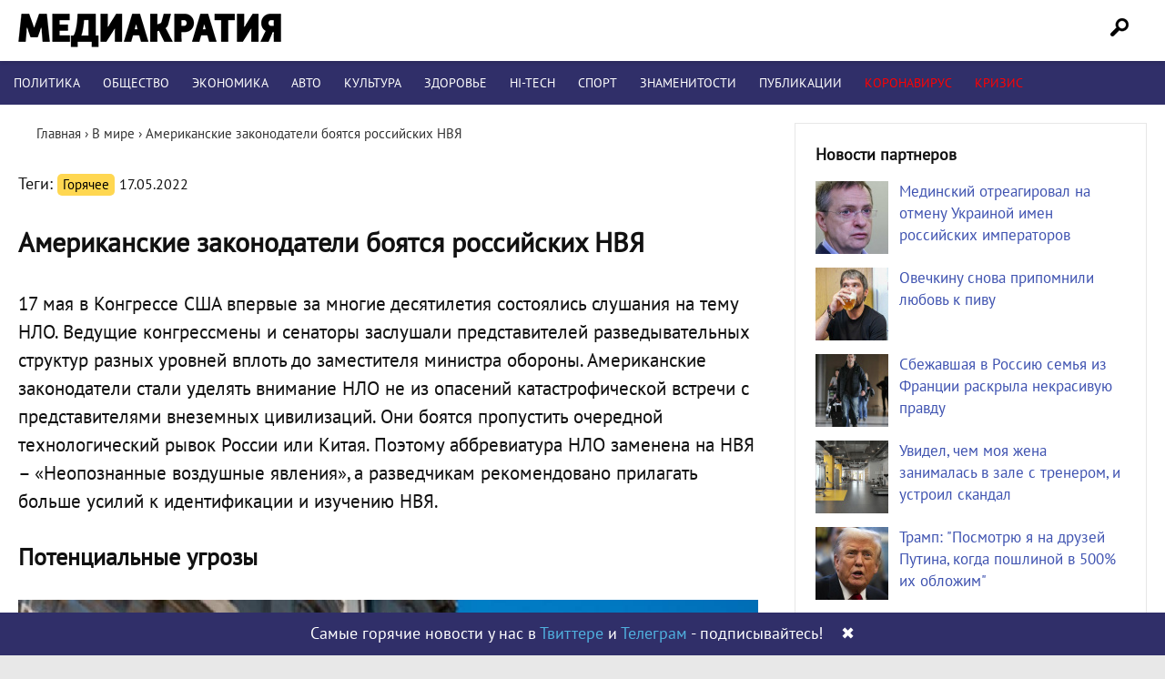

--- FILE ---
content_type: text/html; charset=UTF-8
request_url: https://mediacratia.ru/v-mire/amerikanskie-zakonodateli-bojatsja-rossijskih-nvja/
body_size: 21604
content:
<!DOCTYPE html>
<html lang="ru-RU" prefix="og: http://ogp.me/ns# article: http://ogp.me/ns/article# profile: http://ogp.me/ns/profile# fb: http://ogp.me/ns/fb#">
<head>
<meta charset="UTF-8" />

<link rel="profile" href="https://gmpg.org/xfn/11" />
<link rel="stylesheet" type="text/css" media="all" href="/wp-content/themes/mint/style.css?ver=1.1.4" />
<link rel="shortcut icon" href="/favicon.ico" type="image/x-icon">
<link rel="icon" href="/favicon.ico" type="image/x-icon">
<link rel="preload" href="/wp-content/themes/mint/fonts/PT_Sans.woff2" as="font" type="font/woff2" crossorigin="anonymous">
<meta name='robots' content='index, follow, max-image-preview:large, max-snippet:-1, max-video-preview:-1' />

	<!-- This site is optimized with the Yoast SEO plugin v21.1 - https://yoast.com/wordpress/plugins/seo/ -->
	<title>Российские технологии могут быть похожи на НЛО</title>
	<meta name="description" content="Американские конгрессмены и сенаторы отчитали разведчиков за замалчивание свидетельств об НЛО – можно пропустить российские угрозы" />
	<link rel="canonical" href="https://mediacratia.ru/v-mire/amerikanskie-zakonodateli-bojatsja-rossijskih-nvja/" />
	<meta property="og:locale" content="ru_RU" />
	<meta property="og:type" content="article" />
	<meta property="og:title" content="Российские технологии могут быть похожи на НЛО" />
	<meta property="og:description" content="Американские конгрессмены и сенаторы отчитали разведчиков за замалчивание свидетельств об НЛО – можно пропустить российские угрозы" />
	<meta property="og:url" content="https://mediacratia.ru/v-mire/amerikanskie-zakonodateli-bojatsja-rossijskih-nvja/" />
	<meta property="og:site_name" content="Медиакратия" />
	<meta property="article:published_time" content="2022-05-17T18:11:21+00:00" />
	<meta property="article:modified_time" content="2022-05-18T22:22:30+00:00" />
	<meta property="og:image" content="https://mediacratia.ru/wp-content/uploads/2022/05/amerikanskie-zakonodateli-bojatsja-rossijskih-nvja.jpg" />
	<meta property="og:image:width" content="1020" />
	<meta property="og:image:height" content="637" />
	<meta property="og:image:type" content="image/jpeg" />
	<meta name="author" content="sokolovalexey" />
	<meta name="twitter:card" content="summary_large_image" />
	<meta name="twitter:label1" content="Написано автором" />
	<meta name="twitter:data1" content="sokolovalexey" />
	<meta name="twitter:label2" content="Примерное время для чтения" />
	<meta name="twitter:data2" content="3 минуты" />
	<script type="application/ld+json" class="yoast-schema-graph">{"@context":"https://schema.org","@graph":[{"@type":"Article","@id":"https://mediacratia.ru/v-mire/amerikanskie-zakonodateli-bojatsja-rossijskih-nvja/#article","isPartOf":{"@id":"https://mediacratia.ru/v-mire/amerikanskie-zakonodateli-bojatsja-rossijskih-nvja/"},"author":{"name":"sokolovalexey","@id":"https://mediacratia.ru/#/schema/person/d38992087a11c5bb97738f5ad0a859df"},"headline":"Американские законодатели боятся российских НВЯ","datePublished":"2022-05-17T18:11:21+00:00","dateModified":"2022-05-18T22:22:30+00:00","mainEntityOfPage":{"@id":"https://mediacratia.ru/v-mire/amerikanskie-zakonodateli-bojatsja-rossijskih-nvja/"},"wordCount":422,"commentCount":0,"publisher":{"@id":"https://mediacratia.ru/#organization"},"image":{"@id":"https://mediacratia.ru/v-mire/amerikanskie-zakonodateli-bojatsja-rossijskih-nvja/#primaryimage"},"thumbnailUrl":"https://mediacratia.ru/wp-content/uploads/2022/05/amerikanskie-zakonodateli-bojatsja-rossijskih-nvja.jpg","keywords":["Горячее"],"articleSection":["В мире"],"inLanguage":"ru-RU","potentialAction":[{"@type":"CommentAction","name":"Comment","target":["https://mediacratia.ru/v-mire/amerikanskie-zakonodateli-bojatsja-rossijskih-nvja/#respond"]}]},{"@type":"WebPage","@id":"https://mediacratia.ru/v-mire/amerikanskie-zakonodateli-bojatsja-rossijskih-nvja/","url":"https://mediacratia.ru/v-mire/amerikanskie-zakonodateli-bojatsja-rossijskih-nvja/","name":"Российские технологии могут быть похожи на НЛО","isPartOf":{"@id":"https://mediacratia.ru/#website"},"primaryImageOfPage":{"@id":"https://mediacratia.ru/v-mire/amerikanskie-zakonodateli-bojatsja-rossijskih-nvja/#primaryimage"},"image":{"@id":"https://mediacratia.ru/v-mire/amerikanskie-zakonodateli-bojatsja-rossijskih-nvja/#primaryimage"},"thumbnailUrl":"https://mediacratia.ru/wp-content/uploads/2022/05/amerikanskie-zakonodateli-bojatsja-rossijskih-nvja.jpg","datePublished":"2022-05-17T18:11:21+00:00","dateModified":"2022-05-18T22:22:30+00:00","description":"Американские конгрессмены и сенаторы отчитали разведчиков за замалчивание свидетельств об НЛО – можно пропустить российские угрозы","breadcrumb":{"@id":"https://mediacratia.ru/v-mire/amerikanskie-zakonodateli-bojatsja-rossijskih-nvja/#breadcrumb"},"inLanguage":"ru-RU","potentialAction":[{"@type":"ReadAction","target":["https://mediacratia.ru/v-mire/amerikanskie-zakonodateli-bojatsja-rossijskih-nvja/"]}]},{"@type":"ImageObject","inLanguage":"ru-RU","@id":"https://mediacratia.ru/v-mire/amerikanskie-zakonodateli-bojatsja-rossijskih-nvja/#primaryimage","url":"https://mediacratia.ru/wp-content/uploads/2022/05/amerikanskie-zakonodateli-bojatsja-rossijskih-nvja.jpg","contentUrl":"https://mediacratia.ru/wp-content/uploads/2022/05/amerikanskie-zakonodateli-bojatsja-rossijskih-nvja.jpg","width":1020,"height":637,"caption":"Суровый конгрессмен Карсон"},{"@type":"BreadcrumbList","@id":"https://mediacratia.ru/v-mire/amerikanskie-zakonodateli-bojatsja-rossijskih-nvja/#breadcrumb","itemListElement":[{"@type":"ListItem","position":1,"name":"Home","item":"https://mediacratia.ru/"},{"@type":"ListItem","position":2,"name":"Американские законодатели боятся российских НВЯ"}]},{"@type":"WebSite","@id":"https://mediacratia.ru/#website","url":"https://mediacratia.ru/","name":"Медиакратия","description":"Новости регионов, аналитика и мнения","publisher":{"@id":"https://mediacratia.ru/#organization"},"potentialAction":[{"@type":"SearchAction","target":{"@type":"EntryPoint","urlTemplate":"https://mediacratia.ru/?s={search_term_string}"},"query-input":"required name=search_term_string"}],"inLanguage":"ru-RU"},{"@type":"Organization","@id":"https://mediacratia.ru/#organization","name":"Медиакратия","url":"https://mediacratia.ru/","logo":{"@type":"ImageObject","inLanguage":"ru-RU","@id":"https://mediacratia.ru/#/schema/logo/image/","url":"https://mediacratia.ru/wp-content/uploads/2019/12/logo.png","contentUrl":"https://mediacratia.ru/wp-content/uploads/2019/12/logo.png","width":1000,"height":1000,"caption":"Медиакратия"},"image":{"@id":"https://mediacratia.ru/#/schema/logo/image/"}},{"@type":"Person","@id":"https://mediacratia.ru/#/schema/person/d38992087a11c5bb97738f5ad0a859df","name":"sokolovalexey","image":{"@type":"ImageObject","inLanguage":"ru-RU","@id":"https://mediacratia.ru/#/schema/person/image/","url":"https://secure.gravatar.com/avatar/1fb92590a1b33148573105cf22b79b16?s=96&d=mm&r=g","contentUrl":"https://secure.gravatar.com/avatar/1fb92590a1b33148573105cf22b79b16?s=96&d=mm&r=g","caption":"sokolovalexey"}}]}</script>
	<!-- / Yoast SEO plugin. -->


<link rel='dns-prefetch' href='//ajax.googleapis.com' />
<link rel='stylesheet' id='wp-block-library-css' href='https://mediacratia.ru/wp-includes/css/dist/block-library/style.min.css?ver=6.1.9' type='text/css' media='all' />
<link rel='stylesheet' id='classic-theme-styles-css' href='https://mediacratia.ru/wp-includes/css/classic-themes.min.css?ver=1' type='text/css' media='all' />
<style id='global-styles-inline-css' type='text/css'>
body{--wp--preset--color--black: #000000;--wp--preset--color--cyan-bluish-gray: #abb8c3;--wp--preset--color--white: #ffffff;--wp--preset--color--pale-pink: #f78da7;--wp--preset--color--vivid-red: #cf2e2e;--wp--preset--color--luminous-vivid-orange: #ff6900;--wp--preset--color--luminous-vivid-amber: #fcb900;--wp--preset--color--light-green-cyan: #7bdcb5;--wp--preset--color--vivid-green-cyan: #00d084;--wp--preset--color--pale-cyan-blue: #8ed1fc;--wp--preset--color--vivid-cyan-blue: #0693e3;--wp--preset--color--vivid-purple: #9b51e0;--wp--preset--gradient--vivid-cyan-blue-to-vivid-purple: linear-gradient(135deg,rgba(6,147,227,1) 0%,rgb(155,81,224) 100%);--wp--preset--gradient--light-green-cyan-to-vivid-green-cyan: linear-gradient(135deg,rgb(122,220,180) 0%,rgb(0,208,130) 100%);--wp--preset--gradient--luminous-vivid-amber-to-luminous-vivid-orange: linear-gradient(135deg,rgba(252,185,0,1) 0%,rgba(255,105,0,1) 100%);--wp--preset--gradient--luminous-vivid-orange-to-vivid-red: linear-gradient(135deg,rgba(255,105,0,1) 0%,rgb(207,46,46) 100%);--wp--preset--gradient--very-light-gray-to-cyan-bluish-gray: linear-gradient(135deg,rgb(238,238,238) 0%,rgb(169,184,195) 100%);--wp--preset--gradient--cool-to-warm-spectrum: linear-gradient(135deg,rgb(74,234,220) 0%,rgb(151,120,209) 20%,rgb(207,42,186) 40%,rgb(238,44,130) 60%,rgb(251,105,98) 80%,rgb(254,248,76) 100%);--wp--preset--gradient--blush-light-purple: linear-gradient(135deg,rgb(255,206,236) 0%,rgb(152,150,240) 100%);--wp--preset--gradient--blush-bordeaux: linear-gradient(135deg,rgb(254,205,165) 0%,rgb(254,45,45) 50%,rgb(107,0,62) 100%);--wp--preset--gradient--luminous-dusk: linear-gradient(135deg,rgb(255,203,112) 0%,rgb(199,81,192) 50%,rgb(65,88,208) 100%);--wp--preset--gradient--pale-ocean: linear-gradient(135deg,rgb(255,245,203) 0%,rgb(182,227,212) 50%,rgb(51,167,181) 100%);--wp--preset--gradient--electric-grass: linear-gradient(135deg,rgb(202,248,128) 0%,rgb(113,206,126) 100%);--wp--preset--gradient--midnight: linear-gradient(135deg,rgb(2,3,129) 0%,rgb(40,116,252) 100%);--wp--preset--duotone--dark-grayscale: url('#wp-duotone-dark-grayscale');--wp--preset--duotone--grayscale: url('#wp-duotone-grayscale');--wp--preset--duotone--purple-yellow: url('#wp-duotone-purple-yellow');--wp--preset--duotone--blue-red: url('#wp-duotone-blue-red');--wp--preset--duotone--midnight: url('#wp-duotone-midnight');--wp--preset--duotone--magenta-yellow: url('#wp-duotone-magenta-yellow');--wp--preset--duotone--purple-green: url('#wp-duotone-purple-green');--wp--preset--duotone--blue-orange: url('#wp-duotone-blue-orange');--wp--preset--font-size--small: 13px;--wp--preset--font-size--medium: 20px;--wp--preset--font-size--large: 36px;--wp--preset--font-size--x-large: 42px;--wp--preset--spacing--20: 0.44rem;--wp--preset--spacing--30: 0.67rem;--wp--preset--spacing--40: 1rem;--wp--preset--spacing--50: 1.5rem;--wp--preset--spacing--60: 2.25rem;--wp--preset--spacing--70: 3.38rem;--wp--preset--spacing--80: 5.06rem;}:where(.is-layout-flex){gap: 0.5em;}body .is-layout-flow > .alignleft{float: left;margin-inline-start: 0;margin-inline-end: 2em;}body .is-layout-flow > .alignright{float: right;margin-inline-start: 2em;margin-inline-end: 0;}body .is-layout-flow > .aligncenter{margin-left: auto !important;margin-right: auto !important;}body .is-layout-constrained > .alignleft{float: left;margin-inline-start: 0;margin-inline-end: 2em;}body .is-layout-constrained > .alignright{float: right;margin-inline-start: 2em;margin-inline-end: 0;}body .is-layout-constrained > .aligncenter{margin-left: auto !important;margin-right: auto !important;}body .is-layout-constrained > :where(:not(.alignleft):not(.alignright):not(.alignfull)){max-width: var(--wp--style--global--content-size);margin-left: auto !important;margin-right: auto !important;}body .is-layout-constrained > .alignwide{max-width: var(--wp--style--global--wide-size);}body .is-layout-flex{display: flex;}body .is-layout-flex{flex-wrap: wrap;align-items: center;}body .is-layout-flex > *{margin: 0;}:where(.wp-block-columns.is-layout-flex){gap: 2em;}.has-black-color{color: var(--wp--preset--color--black) !important;}.has-cyan-bluish-gray-color{color: var(--wp--preset--color--cyan-bluish-gray) !important;}.has-white-color{color: var(--wp--preset--color--white) !important;}.has-pale-pink-color{color: var(--wp--preset--color--pale-pink) !important;}.has-vivid-red-color{color: var(--wp--preset--color--vivid-red) !important;}.has-luminous-vivid-orange-color{color: var(--wp--preset--color--luminous-vivid-orange) !important;}.has-luminous-vivid-amber-color{color: var(--wp--preset--color--luminous-vivid-amber) !important;}.has-light-green-cyan-color{color: var(--wp--preset--color--light-green-cyan) !important;}.has-vivid-green-cyan-color{color: var(--wp--preset--color--vivid-green-cyan) !important;}.has-pale-cyan-blue-color{color: var(--wp--preset--color--pale-cyan-blue) !important;}.has-vivid-cyan-blue-color{color: var(--wp--preset--color--vivid-cyan-blue) !important;}.has-vivid-purple-color{color: var(--wp--preset--color--vivid-purple) !important;}.has-black-background-color{background-color: var(--wp--preset--color--black) !important;}.has-cyan-bluish-gray-background-color{background-color: var(--wp--preset--color--cyan-bluish-gray) !important;}.has-white-background-color{background-color: var(--wp--preset--color--white) !important;}.has-pale-pink-background-color{background-color: var(--wp--preset--color--pale-pink) !important;}.has-vivid-red-background-color{background-color: var(--wp--preset--color--vivid-red) !important;}.has-luminous-vivid-orange-background-color{background-color: var(--wp--preset--color--luminous-vivid-orange) !important;}.has-luminous-vivid-amber-background-color{background-color: var(--wp--preset--color--luminous-vivid-amber) !important;}.has-light-green-cyan-background-color{background-color: var(--wp--preset--color--light-green-cyan) !important;}.has-vivid-green-cyan-background-color{background-color: var(--wp--preset--color--vivid-green-cyan) !important;}.has-pale-cyan-blue-background-color{background-color: var(--wp--preset--color--pale-cyan-blue) !important;}.has-vivid-cyan-blue-background-color{background-color: var(--wp--preset--color--vivid-cyan-blue) !important;}.has-vivid-purple-background-color{background-color: var(--wp--preset--color--vivid-purple) !important;}.has-black-border-color{border-color: var(--wp--preset--color--black) !important;}.has-cyan-bluish-gray-border-color{border-color: var(--wp--preset--color--cyan-bluish-gray) !important;}.has-white-border-color{border-color: var(--wp--preset--color--white) !important;}.has-pale-pink-border-color{border-color: var(--wp--preset--color--pale-pink) !important;}.has-vivid-red-border-color{border-color: var(--wp--preset--color--vivid-red) !important;}.has-luminous-vivid-orange-border-color{border-color: var(--wp--preset--color--luminous-vivid-orange) !important;}.has-luminous-vivid-amber-border-color{border-color: var(--wp--preset--color--luminous-vivid-amber) !important;}.has-light-green-cyan-border-color{border-color: var(--wp--preset--color--light-green-cyan) !important;}.has-vivid-green-cyan-border-color{border-color: var(--wp--preset--color--vivid-green-cyan) !important;}.has-pale-cyan-blue-border-color{border-color: var(--wp--preset--color--pale-cyan-blue) !important;}.has-vivid-cyan-blue-border-color{border-color: var(--wp--preset--color--vivid-cyan-blue) !important;}.has-vivid-purple-border-color{border-color: var(--wp--preset--color--vivid-purple) !important;}.has-vivid-cyan-blue-to-vivid-purple-gradient-background{background: var(--wp--preset--gradient--vivid-cyan-blue-to-vivid-purple) !important;}.has-light-green-cyan-to-vivid-green-cyan-gradient-background{background: var(--wp--preset--gradient--light-green-cyan-to-vivid-green-cyan) !important;}.has-luminous-vivid-amber-to-luminous-vivid-orange-gradient-background{background: var(--wp--preset--gradient--luminous-vivid-amber-to-luminous-vivid-orange) !important;}.has-luminous-vivid-orange-to-vivid-red-gradient-background{background: var(--wp--preset--gradient--luminous-vivid-orange-to-vivid-red) !important;}.has-very-light-gray-to-cyan-bluish-gray-gradient-background{background: var(--wp--preset--gradient--very-light-gray-to-cyan-bluish-gray) !important;}.has-cool-to-warm-spectrum-gradient-background{background: var(--wp--preset--gradient--cool-to-warm-spectrum) !important;}.has-blush-light-purple-gradient-background{background: var(--wp--preset--gradient--blush-light-purple) !important;}.has-blush-bordeaux-gradient-background{background: var(--wp--preset--gradient--blush-bordeaux) !important;}.has-luminous-dusk-gradient-background{background: var(--wp--preset--gradient--luminous-dusk) !important;}.has-pale-ocean-gradient-background{background: var(--wp--preset--gradient--pale-ocean) !important;}.has-electric-grass-gradient-background{background: var(--wp--preset--gradient--electric-grass) !important;}.has-midnight-gradient-background{background: var(--wp--preset--gradient--midnight) !important;}.has-small-font-size{font-size: var(--wp--preset--font-size--small) !important;}.has-medium-font-size{font-size: var(--wp--preset--font-size--medium) !important;}.has-large-font-size{font-size: var(--wp--preset--font-size--large) !important;}.has-x-large-font-size{font-size: var(--wp--preset--font-size--x-large) !important;}
.wp-block-navigation a:where(:not(.wp-element-button)){color: inherit;}
:where(.wp-block-columns.is-layout-flex){gap: 2em;}
.wp-block-pullquote{font-size: 1.5em;line-height: 1.6;}
</style>
<link rel='stylesheet' id='wpdiscuz-frontend-css-css' href='https://mediacratia.ru/wp-content/plugins/wpdiscuz/themes/default/style.css?ver=7.6.37' type='text/css' media='all' />
<style id='wpdiscuz-frontend-css-inline-css' type='text/css'>
 #wpdcom .wpd-blog-administrator .wpd-comment-label{color:#ffffff;background-color:#302F69;border:none}#wpdcom .wpd-blog-administrator .wpd-comment-author, #wpdcom .wpd-blog-administrator .wpd-comment-author a{color:#302F69}#wpdcom.wpd-layout-1 .wpd-comment .wpd-blog-administrator .wpd-avatar img{border-color:#302F69}#wpdcom.wpd-layout-2 .wpd-comment.wpd-reply .wpd-comment-wrap.wpd-blog-administrator{border-left:3px solid #302F69}#wpdcom.wpd-layout-2 .wpd-comment .wpd-blog-administrator .wpd-avatar img{border-bottom-color:#302F69}#wpdcom.wpd-layout-3 .wpd-blog-administrator .wpd-comment-subheader{border-top:1px dashed #302F69}#wpdcom.wpd-layout-3 .wpd-reply .wpd-blog-administrator .wpd-comment-right{border-left:1px solid #302F69}#wpdcom .wpd-blog-editor .wpd-comment-label{color:#ffffff;background-color:#302F69;border:none}#wpdcom .wpd-blog-editor .wpd-comment-author, #wpdcom .wpd-blog-editor .wpd-comment-author a{color:#302F69}#wpdcom.wpd-layout-1 .wpd-comment .wpd-blog-editor .wpd-avatar img{border-color:#302F69}#wpdcom.wpd-layout-2 .wpd-comment.wpd-reply .wpd-comment-wrap.wpd-blog-editor{border-left:3px solid #302F69}#wpdcom.wpd-layout-2 .wpd-comment .wpd-blog-editor .wpd-avatar img{border-bottom-color:#302F69}#wpdcom.wpd-layout-3 .wpd-blog-editor .wpd-comment-subheader{border-top:1px dashed #302F69}#wpdcom.wpd-layout-3 .wpd-reply .wpd-blog-editor .wpd-comment-right{border-left:1px solid #302F69}#wpdcom .wpd-blog-author .wpd-comment-label{color:#ffffff;background-color:#302F69;border:none}#wpdcom .wpd-blog-author .wpd-comment-author, #wpdcom .wpd-blog-author .wpd-comment-author a{color:#302F69}#wpdcom.wpd-layout-1 .wpd-comment .wpd-blog-author .wpd-avatar img{border-color:#302F69}#wpdcom.wpd-layout-2 .wpd-comment .wpd-blog-author .wpd-avatar img{border-bottom-color:#302F69}#wpdcom.wpd-layout-3 .wpd-blog-author .wpd-comment-subheader{border-top:1px dashed #302F69}#wpdcom.wpd-layout-3 .wpd-reply .wpd-blog-author .wpd-comment-right{border-left:1px solid #302F69}#wpdcom .wpd-blog-contributor .wpd-comment-label{color:#ffffff;background-color:#302F69;border:none}#wpdcom .wpd-blog-contributor .wpd-comment-author, #wpdcom .wpd-blog-contributor .wpd-comment-author a{color:#302F69}#wpdcom.wpd-layout-1 .wpd-comment .wpd-blog-contributor .wpd-avatar img{border-color:#302F69}#wpdcom.wpd-layout-2 .wpd-comment .wpd-blog-contributor .wpd-avatar img{border-bottom-color:#302F69}#wpdcom.wpd-layout-3 .wpd-blog-contributor .wpd-comment-subheader{border-top:1px dashed #302F69}#wpdcom.wpd-layout-3 .wpd-reply .wpd-blog-contributor .wpd-comment-right{border-left:1px solid #302F69}#wpdcom .wpd-blog-subscriber .wpd-comment-label{color:#ffffff;background-color:#302F69;border:none}#wpdcom .wpd-blog-subscriber .wpd-comment-author, #wpdcom .wpd-blog-subscriber .wpd-comment-author a{color:#302F69}#wpdcom.wpd-layout-2 .wpd-comment .wpd-blog-subscriber .wpd-avatar img{border-bottom-color:#302F69}#wpdcom.wpd-layout-3 .wpd-blog-subscriber .wpd-comment-subheader{border-top:1px dashed #302F69}#wpdcom .wpd-blog-wpseo_manager .wpd-comment-label{color:#ffffff;background-color:#302F69;border:none}#wpdcom .wpd-blog-wpseo_manager .wpd-comment-author, #wpdcom .wpd-blog-wpseo_manager .wpd-comment-author a{color:#302F69}#wpdcom.wpd-layout-1 .wpd-comment .wpd-blog-wpseo_manager .wpd-avatar img{border-color:#302F69}#wpdcom.wpd-layout-2 .wpd-comment .wpd-blog-wpseo_manager .wpd-avatar img{border-bottom-color:#302F69}#wpdcom.wpd-layout-3 .wpd-blog-wpseo_manager .wpd-comment-subheader{border-top:1px dashed #302F69}#wpdcom.wpd-layout-3 .wpd-reply .wpd-blog-wpseo_manager .wpd-comment-right{border-left:1px solid #302F69}#wpdcom .wpd-blog-wpseo_editor .wpd-comment-label{color:#ffffff;background-color:#302F69;border:none}#wpdcom .wpd-blog-wpseo_editor .wpd-comment-author, #wpdcom .wpd-blog-wpseo_editor .wpd-comment-author a{color:#302F69}#wpdcom.wpd-layout-1 .wpd-comment .wpd-blog-wpseo_editor .wpd-avatar img{border-color:#302F69}#wpdcom.wpd-layout-2 .wpd-comment .wpd-blog-wpseo_editor .wpd-avatar img{border-bottom-color:#302F69}#wpdcom.wpd-layout-3 .wpd-blog-wpseo_editor .wpd-comment-subheader{border-top:1px dashed #302F69}#wpdcom.wpd-layout-3 .wpd-reply .wpd-blog-wpseo_editor .wpd-comment-right{border-left:1px solid #302F69}#wpdcom .wpd-blog-post_author .wpd-comment-label{color:#ffffff;background-color:#302F69;border:none}#wpdcom .wpd-blog-post_author .wpd-comment-author, #wpdcom .wpd-blog-post_author .wpd-comment-author a{color:#302F69}#wpdcom .wpd-blog-post_author .wpd-avatar img{border-color:#302F69}#wpdcom.wpd-layout-1 .wpd-comment .wpd-blog-post_author .wpd-avatar img{border-color:#302F69}#wpdcom.wpd-layout-2 .wpd-comment.wpd-reply .wpd-comment-wrap.wpd-blog-post_author{border-left:3px solid #302F69}#wpdcom.wpd-layout-2 .wpd-comment .wpd-blog-post_author .wpd-avatar img{border-bottom-color:#302F69}#wpdcom.wpd-layout-3 .wpd-blog-post_author .wpd-comment-subheader{border-top:1px dashed #302F69}#wpdcom.wpd-layout-3 .wpd-reply .wpd-blog-post_author .wpd-comment-right{border-left:1px solid #302F69}#wpdcom .wpd-blog-guest .wpd-comment-label{color:#ffffff;background-color:#302F69;border:none}#wpdcom .wpd-blog-guest .wpd-comment-author, #wpdcom .wpd-blog-guest .wpd-comment-author a{color:#302F69}#wpdcom.wpd-layout-3 .wpd-blog-guest .wpd-comment-subheader{border-top:1px dashed #302F69}#comments, #respond, .comments-area, #wpdcom{}#wpdcom .ql-editor > *{color:#777777}#wpdcom .ql-editor::before{}#wpdcom .ql-toolbar{border:1px solid #DDDDDD;border-top:none}#wpdcom .ql-container{border:1px solid #DDDDDD;border-bottom:none}#wpdcom .wpd-form-row .wpdiscuz-item input[type="text"], #wpdcom .wpd-form-row .wpdiscuz-item input[type="email"], #wpdcom .wpd-form-row .wpdiscuz-item input[type="url"], #wpdcom .wpd-form-row .wpdiscuz-item input[type="color"], #wpdcom .wpd-form-row .wpdiscuz-item input[type="date"], #wpdcom .wpd-form-row .wpdiscuz-item input[type="datetime"], #wpdcom .wpd-form-row .wpdiscuz-item input[type="datetime-local"], #wpdcom .wpd-form-row .wpdiscuz-item input[type="month"], #wpdcom .wpd-form-row .wpdiscuz-item input[type="number"], #wpdcom .wpd-form-row .wpdiscuz-item input[type="time"], #wpdcom textarea, #wpdcom select{border:1px solid #DDDDDD;color:#777777}#wpdcom .wpd-form-row .wpdiscuz-item textarea{border:1px solid #DDDDDD}#wpdcom input::placeholder, #wpdcom textarea::placeholder, #wpdcom input::-moz-placeholder, #wpdcom textarea::-webkit-input-placeholder{}#wpdcom .wpd-comment-text{color:#777777}#wpdcom .wpd-thread-head .wpd-thread-info{border-bottom:2px solid #302F69}#wpdcom .wpd-thread-head .wpd-thread-info.wpd-reviews-tab svg{fill:#302F69}#wpdcom .wpd-thread-head .wpdiscuz-user-settings{border-bottom:2px solid #302F69}#wpdcom .wpd-thread-head .wpdiscuz-user-settings:hover{color:#302F69}#wpdcom .wpd-comment .wpd-follow-link:hover{color:#302F69}#wpdcom .wpd-comment-status .wpd-sticky{color:#302F69}#wpdcom .wpd-thread-filter .wpdf-active{color:#302F69;border-bottom-color:#302F69}#wpdcom .wpd-comment-info-bar{border:1px dashed #5a5987;background:#ebebf0}#wpdcom .wpd-comment-info-bar .wpd-current-view i{color:#302F69}#wpdcom .wpd-filter-view-all:hover{background:#302F69}#wpdcom .wpdiscuz-item .wpdiscuz-rating > label{color:#DDDDDD}#wpdcom .wpdiscuz-item .wpdiscuz-rating:not(:checked) > label:hover, .wpdiscuz-rating:not(:checked) > label:hover ~ label{}#wpdcom .wpdiscuz-item .wpdiscuz-rating > input ~ label:hover, #wpdcom .wpdiscuz-item .wpdiscuz-rating > input:not(:checked) ~ label:hover ~ label, #wpdcom .wpdiscuz-item .wpdiscuz-rating > input:not(:checked) ~ label:hover ~ label{color:#FFED85}#wpdcom .wpdiscuz-item .wpdiscuz-rating > input:checked ~ label:hover, #wpdcom .wpdiscuz-item .wpdiscuz-rating > input:checked ~ label:hover, #wpdcom .wpdiscuz-item .wpdiscuz-rating > label:hover ~ input:checked ~ label, #wpdcom .wpdiscuz-item .wpdiscuz-rating > input:checked + label:hover ~ label, #wpdcom .wpdiscuz-item .wpdiscuz-rating > input:checked ~ label:hover ~ label, .wpd-custom-field .wcf-active-star, #wpdcom .wpdiscuz-item .wpdiscuz-rating > input:checked ~ label{color:#FFD700}#wpd-post-rating .wpd-rating-wrap .wpd-rating-stars svg .wpd-star{fill:#DDDDDD}#wpd-post-rating .wpd-rating-wrap .wpd-rating-stars svg .wpd-active{fill:#FFD700}#wpd-post-rating .wpd-rating-wrap .wpd-rate-starts svg .wpd-star{fill:#DDDDDD}#wpd-post-rating .wpd-rating-wrap .wpd-rate-starts:hover svg .wpd-star{fill:#FFED85}#wpd-post-rating.wpd-not-rated .wpd-rating-wrap .wpd-rate-starts svg:hover ~ svg .wpd-star{fill:#DDDDDD}.wpdiscuz-post-rating-wrap .wpd-rating .wpd-rating-wrap .wpd-rating-stars svg .wpd-star{fill:#DDDDDD}.wpdiscuz-post-rating-wrap .wpd-rating .wpd-rating-wrap .wpd-rating-stars svg .wpd-active{fill:#FFD700}#wpdcom .wpd-comment .wpd-follow-active{color:#ff7a00}#wpdcom .page-numbers{color:#555;border:#555 1px solid}#wpdcom span.current{background:#555}#wpdcom.wpd-layout-1 .wpd-new-loaded-comment > .wpd-comment-wrap > .wpd-comment-right{background:#FFFAD6}#wpdcom.wpd-layout-2 .wpd-new-loaded-comment.wpd-comment > .wpd-comment-wrap > .wpd-comment-right{background:#FFFAD6}#wpdcom.wpd-layout-2 .wpd-new-loaded-comment.wpd-comment.wpd-reply > .wpd-comment-wrap > .wpd-comment-right{background:transparent}#wpdcom.wpd-layout-2 .wpd-new-loaded-comment.wpd-comment.wpd-reply > .wpd-comment-wrap{background:#FFFAD6}#wpdcom.wpd-layout-3 .wpd-new-loaded-comment.wpd-comment > .wpd-comment-wrap > .wpd-comment-right{background:#FFFAD6}#wpdcom .wpd-follow:hover i, #wpdcom .wpd-unfollow:hover i, #wpdcom .wpd-comment .wpd-follow-active:hover i{color:#302F69}#wpdcom .wpdiscuz-readmore{cursor:pointer;color:#302F69}.wpd-custom-field .wcf-pasiv-star, #wpcomm .wpdiscuz-item .wpdiscuz-rating > label{color:#DDDDDD}.wpd-wrapper .wpd-list-item.wpd-active{border-top:3px solid #302F69}#wpdcom.wpd-layout-2 .wpd-comment.wpd-reply.wpd-unapproved-comment .wpd-comment-wrap{border-left:3px solid #FFFAD6}#wpdcom.wpd-layout-3 .wpd-comment.wpd-reply.wpd-unapproved-comment .wpd-comment-right{border-left:1px solid #FFFAD6}#wpdcom .wpd-prim-button{background-color:#302F69;color:#FFFFFF}#wpdcom .wpd_label__check i.wpdicon-on{color:#302F69;border:1px solid #9897b4}#wpd-bubble-wrapper #wpd-bubble-all-comments-count{color:#1DB99A}#wpd-bubble-wrapper > div{background-color:#1DB99A}#wpd-bubble-wrapper > #wpd-bubble #wpd-bubble-add-message{background-color:#1DB99A}#wpd-bubble-wrapper > #wpd-bubble #wpd-bubble-add-message::before{border-left-color:#1DB99A;border-right-color:#1DB99A}#wpd-bubble-wrapper.wpd-right-corner > #wpd-bubble #wpd-bubble-add-message::before{border-left-color:#1DB99A;border-right-color:#1DB99A}.wpd-inline-icon-wrapper path.wpd-inline-icon-first{fill:#1DB99A}.wpd-inline-icon-count{background-color:#1DB99A}.wpd-inline-icon-count::before{border-right-color:#1DB99A}.wpd-inline-form-wrapper::before{border-bottom-color:#1DB99A}.wpd-inline-form-question{background-color:#1DB99A}.wpd-inline-form{background-color:#1DB99A}.wpd-last-inline-comments-wrapper{border-color:#1DB99A}.wpd-last-inline-comments-wrapper::before{border-bottom-color:#1DB99A}.wpd-last-inline-comments-wrapper .wpd-view-all-inline-comments{background:#1DB99A}.wpd-last-inline-comments-wrapper .wpd-view-all-inline-comments:hover,.wpd-last-inline-comments-wrapper .wpd-view-all-inline-comments:active,.wpd-last-inline-comments-wrapper .wpd-view-all-inline-comments:focus{background-color:#1DB99A}#wpdcom .ql-snow .ql-tooltip[data-mode="link"]::before{content:"Введите ссылку:"}#wpdcom .ql-snow .ql-tooltip.ql-editing a.ql-action::after{content:"Сохранить"}.comments-area{width:auto}#wc-comment-header .wpdiscuz-comment-count .wpd-cc-value{background:#302F69}#wpcomm .wc-field-textarea .wpdiscuz-textarea-wrap{background:#C5C5C5}#wpcomm .wc-form-footer{padding-top:13px;padding-bottom:20px}#wpcomm .wc-thread-wrapper{margin-top:8px}#wpcomm .wpdiscuz-form-bottom-bar{padding:18px 10px 0px 10px}.wpdiscuz-front-actions{margin-top:20px}#wpcomm .wc-field-textarea{margin-bottom:0px}#wpcomm .wc_comm_form .wc-field-comment{margin:5px auto 0 auto}
</style>
<link rel='stylesheet' id='wpdiscuz-fa-css' href='https://mediacratia.ru/wp-content/plugins/wpdiscuz/assets/third-party/font-awesome-5.13.0/css/fa.min.css?ver=7.6.37' type='text/css' media='all' />
<link rel='stylesheet' id='wpdiscuz-combo-css-css' href='https://mediacratia.ru/wp-content/plugins/wpdiscuz/assets/css/wpdiscuz-combo.min.css?ver=6.1.9' type='text/css' media='all' />
		<script>
			document.documentElement.className = document.documentElement.className.replace( 'no-js', 'js' );
		</script>
				<style>
			.no-js img.lazyload { display: none; }
			figure.wp-block-image img.lazyloading { min-width: 150px; }
							.lazyload, .lazyloading { opacity: 0; }
				.lazyloaded {
					opacity: 1;
					transition: opacity 400ms;
					transition-delay: 0ms;
				}
					</style>
		<meta name="viewport" content="width=device-width">
	
<!-- <script async src="https://pagead2.googlesyndication.com/pagead/js/adsbygoogle.js"></script> -->
<!-- <script>
     (adsbygoogle = window.adsbygoogle || []).push({
          google_ad_client: "ca-pub-5750216278090482",
          enable_page_level_ads: true
     });
</script> -->
	
<!-- Yandex.Metrika counter -->
<script type="text/javascript" >
   (function(m,e,t,r,i,k,a){m[i]=m[i]||function(){(m[i].a=m[i].a||[]).push(arguments)};
   m[i].l=1*new Date();k=e.createElement(t),a=e.getElementsByTagName(t)[0],k.async=1,k.src=r,a.parentNode.insertBefore(k,a)})
   (window, document, "script", "https://mc.yandex.ru/metrika/tag.js", "ym");

   ym(54452725, "init", {
        clickmap:true,
        trackLinks:true,
        accurateTrackBounce:true,
        webvisor:true
   });
</script>
<noscript><div><img src="https://mc.yandex.ru/watch/54452725" style="position:absolute; left:-9999px;" alt="" /></div></noscript>
<!-- /Yandex.Metrika counter -->
	
	<!-- Global site tag (gtag.js) - Google Analytics -->
<script async src="https://www.googletagmanager.com/gtag/js?id=UA-154397881-1"></script>
<script>
  window.dataLayer = window.dataLayer || [];
  function gtag(){dataLayer.push(arguments);}
  gtag('js', new Date());

  gtag('config', 'UA-154397881-1');
</script>
	
	
</head>
	
<body itemscope="itemscope" itemtype="http://schema.org/WebPage">
	
	<!-- Rating Mail.ru counter -->
<script type="text/javascript">
var _tmr = window._tmr || (window._tmr = []);
_tmr.push({id: "1068238", type: "pageView", start: (new Date()).getTime()});
(function (d, w, id) {
  if (d.getElementById(id)) return;
  var ts = d.createElement("script"); ts.type = "text/javascript"; ts.async = true; ts.id = id;
  ts.src = "https://top-fwz1.mail.ru/js/code.js";
  var f = function () {var s = d.getElementsByTagName("script")[0]; s.parentNode.insertBefore(ts, s);};
  if (w.opera == "[object Opera]") { d.addEventListener("DOMContentLoaded", f, false); } else { f(); }
})(document, window, "topmailru-code");
</script><noscript><div>
<img src="https://top-fwz1.mail.ru/counter?id=1068238;js=na" style="border:0;position:absolute;left:-9999px;" alt="Top.Mail.Ru" />
</div></noscript>
<!-- //Rating Mail.ru counter -->
	
<div class="page">	
	<header itemscope itemtype="http://schema.org/WPHeader" class="cf" role="banner">
		<div class="row cf">
			<div id="site-title">
					<a href="/" data-wpel-link="internal"><span>Медиакратия</span></a>
			</div>	
			
			<div id="sb-search" class="sb-search">
			    <form action="/" method="get">
			        <input name="s" id="s" class="sb-search-input" placeholder="Введите слово..." type="search" value="">
			        <input class="sb-search-submit" type="submit" value="">
			        <span class="sb-icon-search"></span>
			    </form>
			</div>
		</div>
	</header>		<div id="menu">
	  			<div id="icon" class="icon">&#9776;</div>
	 			<div id="items" class="items showitems">
					<ul>

<li><a href="/politik/" data-wpel-link="internal">Политика</a></li>
<li><a href="/news/" data-wpel-link="internal">Общество</a></li>
<li><a href="/ekonomik/" data-wpel-link="internal">Экономика</a></li>
<li><a href="/car" data-wpel-link="internal">Авто</a></li>
<li><a href="/razvlechenija/" data-wpel-link="internal">Культура</a></li>
<li><a href="/medicina" data-wpel-link="internal">Здоровье</a></li>
<li><a href="/hi-tech/" data-wpel-link="internal">Hi-Tech</a></li>
<li><a href="/sports/" data-wpel-link="internal">Спорт</a></li>
<li><a href="/znamenitosti/" data-wpel-link="internal">Знаменитости</a></li>
<li><a href="/publikacii/" data-wpel-link="internal">Публикации</a></li>
<li><a class="over" href="/koronavirus/" data-wpel-link="internal">Коронавирус</a></li>
<li><a class="over" href="/krizis/" data-wpel-link="internal">Кризис</a></li>	
			</ul></div>
			</div>
	<div class="wrapper">
		<div class="wrap">
	<div class="ingrid in-thirds content-single">
		
		<div id="content_rb_122043" class="content_rb" data-id="122043"></div>
		
		<div id="art2" class="unit span-two post">
	<div class="field-unit">
		<div class="breadcrumbs" itemscope itemtype="http://schema.org/BreadcrumbList"><span itemprop="itemListElement" itemscope itemtype="http://schema.org/ListItem"><a class="breadcrumbs__link" href="https://mediacratia.ru/" itemprop="item" data-wpel-link="internal"><span itemprop="name">Главная</span></a><meta itemprop="position" content="1" /></span><span class="breadcrumbs__separator"> › </span><span itemprop="itemListElement" itemscope itemtype="http://schema.org/ListItem"><a class="breadcrumbs__link" href="https://mediacratia.ru/v-mire/" itemprop="item" data-wpel-link="internal"><span itemprop="name">В мире</span></a><meta itemprop="position" content="2" /></span><span class="breadcrumbs__separator"> › </span><span class="breadcrumbs__current">Американские законодатели боятся российских НВЯ</span></div><!-- .breadcrumbs -->	   </div>
				<div class="header-page-content"	> 

										  <div class="page-content"	>
				<div class="field-unit"> <p class="meta-post"> Теги: <a href="https://mediacratia.ru/tag/hot/" rel="tag" data-wpel-link="internal">Горячее</a></span> <span class="tg_time">17.05.2022</span> </p>	
				 
				<h1 class="tg_h1" itemprop="name">Американские законодатели боятся российских НВЯ</h1>
			
   </div>

				<article class="post-content" itemprop="articleBody">
					
					<p>17 мая в Конгрессе США впервые за многие десятилетия состоялись слушания на тему НЛО. Ведущие конгрессмены и сенаторы заслушали представителей разведывательных структур разных уровней вплоть до заместителя министра обороны. Американские законодатели стали уделять внимание НЛО не из опасений катастрофической встречи с представителями внеземных цивилизаций. Они боятся пропустить очередной технологический рывок России или Китая. Поэтому аббревиатура НЛО заменена на НВЯ – &#171;Неопознанные воздушные явления&#187;, а разведчикам рекомендовано прилагать больше усилий к идентификации и изучению НВЯ.</p>
<h2>Потенциальные угрозы</h2>
<div id="attachment_112288" style="width: 1030px" class="wp-caption aligncenter"><img aria-describedby="caption-attachment-112288" decoding="async"  title="Русские уже не идут, они летят? "  alt="американские законодатели боятся российских нвя" width="1020" height="637" data-srcset="https://mediacratia.ru/wp-content/uploads/2022/05/amerikanskie-zakonodateli-bojatsja-rossijskih-nvja.jpg 1020w, https://mediacratia.ru/wp-content/uploads/2022/05/amerikanskie-zakonodateli-bojatsja-rossijskih-nvja-300x187.jpg 300w, https://mediacratia.ru/wp-content/uploads/2022/05/amerikanskie-zakonodateli-bojatsja-rossijskih-nvja-768x480.jpg 768w, https://mediacratia.ru/wp-content/uploads/2022/05/amerikanskie-zakonodateli-bojatsja-rossijskih-nvja-560x350.jpg 560w"  data-src="https://mediacratia.ru/wp-content/uploads/2022/05/amerikanskie-zakonodateli-bojatsja-rossijskih-nvja.jpg" data-sizes="(max-width: 1020px) 100vw, 1020px" class="wp-image-112288 size-full lazyload" src="[data-uri]" /><noscript><img aria-describedby="caption-attachment-112288" decoding="async" class="wp-image-112288 size-full" title="Русские уже не идут, они летят? " src="https://mediacratia.ru/wp-content/uploads/2022/05/amerikanskie-zakonodateli-bojatsja-rossijskih-nvja.jpg" alt="американские законодатели боятся российских нвя" width="1020" height="637" srcset="https://mediacratia.ru/wp-content/uploads/2022/05/amerikanskie-zakonodateli-bojatsja-rossijskih-nvja.jpg 1020w, https://mediacratia.ru/wp-content/uploads/2022/05/amerikanskie-zakonodateli-bojatsja-rossijskih-nvja-300x187.jpg 300w, https://mediacratia.ru/wp-content/uploads/2022/05/amerikanskie-zakonodateli-bojatsja-rossijskih-nvja-768x480.jpg 768w, https://mediacratia.ru/wp-content/uploads/2022/05/amerikanskie-zakonodateli-bojatsja-rossijskih-nvja-560x350.jpg 560w" sizes="(max-width: 1020px) 100vw, 1020px" /></noscript><p id="caption-attachment-112288" class="wp-caption-text">Суровый конгрессмен Карсон</p></div>
<p>Председательствовавший на слушаниях конгрессмен-демократ Андре Карсон сразу заявил, что НВЯ являются потенциальной угрозой национальной безопасности США и относиться к ним нужно соответственно. Слишком долго свидетельства об НЛО высмеивались или подвергались сомнениям. Виновато в этом, как сказал Карсон, сообщество национальной безопасности.</p> <div id="content_rb_124229" class="content_rb" data-id="124229"></div> 
<p>Разведывательное сообщество должно приложить усилия, чтобы снять клеймо со свидетельств о необычных объектах, расследовать НВЯ и купировать любые угрозы, которые могут от них исходить. Законодатели обеспокоены не тем, что на Землю может попасть инопланетная жизнь, а возможными научными и технологическими прорывами других стран.</p>
<h2>&#171;Требуются значительные усилия&#187;</h2>
<p>Вызванные, по сути, на ковёр разведчики выглядели достаточно бледно. Вслух этого никто не говорил, но появление у России гиперзвуковых технологий американские разведслужбы, которые и сосчитать трудно, просто проморгали. А ведь гиперзвуковые ракеты, появившиеся в России, это комбинация минимум трёх новейших технологий: собственно скорости, наведения и преодоления ионного облака.</p>
<p>Поэтому замминистра обороны Рональд Моултри и заместитель главы военно-морской разведки Скотт Брей приготовились к тому, чтобы напирать на нехватку данных об НВЯ. Карсон, фактически, сразу выбил у них этот козырь – сначала высмеивали сообщения моряков, лётчиков и обывателей, теперь жалуетесь на нехватку информации.</p>
<p>Брей показал несколько коротких видео с изображениями каких-то треугольных объектов. Видео были сделаны в разных местах Соединённых Штатов. Разведчики получили их, приклеили ярлык НВЯ и положили в долгий ящик – чтобы распознать, что находится на видео, нужны слишком большие усилия.</p>
<h2>Двухпартийный консенсус</h2>
<p>Представитель комитета по безопасности республиканец Рик Кроуфорд с критикой действий разведчиков не церемонился. Он косвенно, но очень прозрачно намекнул на вину рыцарей плаща и кинжала в шельмовании свидетельств об НЛО, в раздувании популярности научной фантастики путём причисления к ней свидетельств, достойных серьёзного рассмотрения, и в раздувании &#171;шумихи и спекуляций&#187;.</p>
<p>Американские разведки несут огромную ответственность перед налогоплательщиками, заявил Кроуфорд. Комитет хочет знать, что делают разведки для исследования НВЯ и могут ли они гарантировать, что это не новые российские и китайские технологии.</p>
<p>Закрывавший слушания Карсон не отдал инициативу республиканцам. Он сообщил, что на следующей неделе комитет проведёт полностью секретный брифинг. Конгрессмен фактически приказал разведчикам подготовить обновлённую информацию об исследованиях НВЯ. &#171;Мы выведем эту организацию из тени&#187;, заключил он.</p>

					<!-- mediacratia.ru - Дополнительный рекламный блок-->
					<div class="ads-block">
						<div id="content_rb_122044" class="content_rb" data-id="122044"></div>
					</div>

					    <div class="wpdiscuz_top_clearing"></div>
    <div id='comments' class='comments-area'><div id='respond' style='width: 0;height: 0;clear: both;margin: 0;padding: 0;'></div>    <div id="wpdcom" class="wpdiscuz_unauth wpd-default wpd-layout-1 wpd-comments-open">
                    <div class="wc_social_plugin_wrapper">
                            </div>
            <div class="wpd-form-wrap">
                <div class="wpd-form-head">
                                        <div class="wpd-auth">
                                                <div class="wpd-login">
                                                    </div>
                    </div>
                </div>
                                        <div
            class="wpd-form wpd-form-wrapper wpd-main-form-wrapper" id='wpd-main-form-wrapper-0_0'>
                                        <form  method="post" enctype="multipart/form-data" data-uploading="false" class="wpd_comm_form wpd_main_comm_form"                >
                                        <div class="wpd-field-comment">
                        <div class="wpdiscuz-item wc-field-textarea">
                            <div class="wpdiscuz-textarea-wrap ">
                                                                                                        <div class="wpd-avatar">
                                        <img alt='guest'  data-srcset='https://secure.gravatar.com/avatar/2208b01f9e82e10026a884cb980d87c6?s=112&#038;d=mm&#038;r=g 2x'  height='56' width='56' decoding='async' data-src='https://secure.gravatar.com/avatar/2208b01f9e82e10026a884cb980d87c6?s=56&#038;d=mm&#038;r=g' class='avatar avatar-56 photo lazyload' src='[data-uri]' /><noscript><img alt='guest' src='https://secure.gravatar.com/avatar/2208b01f9e82e10026a884cb980d87c6?s=56&#038;d=mm&#038;r=g' srcset='https://secure.gravatar.com/avatar/2208b01f9e82e10026a884cb980d87c6?s=112&#038;d=mm&#038;r=g 2x' class='avatar avatar-56 photo' height='56' width='56' decoding='async'/></noscript>                                    </div>
                                                <div id="wpd-editor-wraper-0_0" style="display: none;">
                <div id="wpd-editor-char-counter-0_0"
                     class="wpd-editor-char-counter"></div>
                <label style="display: none;" for="wc-textarea-0_0">Label</label>
                <textarea id="wc-textarea-0_0" name="wc_comment"
                          class="wc_comment wpd-field"></textarea>
                <div id="wpd-editor-0_0"></div>
                        <div id="wpd-editor-toolbar-0_0">
                            <button title="Жирный"
                        class="ql-bold"  ></button>
                                <button title="Курсив"
                        class="ql-italic"  ></button>
                                <button title="Подчеркивание"
                        class="ql-underline"  ></button>
                                <button title="Зачеркивание"
                        class="ql-strike"  ></button>
                                <button title="Упорядоченный список"
                        class="ql-list" value='ordered' ></button>
                                <button title="Неупорядоченный список"
                        class="ql-list" value='bullet' ></button>
                                <button title="Цитата"
                        class="ql-blockquote"  ></button>
                                <button title="Блок кода"
                        class="ql-code-block"  ></button>
                                <button title="Ссылка"
                        class="ql-link"  ></button>
                                <button title="Исходный код"
                        class="ql-sourcecode"  data-wpde_button_name='sourcecode'>{}</button>
                                <button title="Спойлер"
                        class="ql-spoiler"  data-wpde_button_name='spoiler'>[+]</button>
                            <div class="wpd-editor-buttons-right">
                <span class='wmu-upload-wrap' wpd-tooltip='Прикрепить изображение к этому комментарию' wpd-tooltip-position='left'><label class='wmu-add'><i class='far fa-image'></i><input style='display:none;' class='wmu-add-files' type='file' name='wmu_files'  accept='image/*'/></label></span>            </div>
        </div>
                    </div>
                                        </div>
                        </div>
                    </div>
                    <div class="wpd-form-foot" style='display:none;'>
                        <div class="wpdiscuz-textarea-foot">
                                                        <div class="wpdiscuz-button-actions"><div class='wmu-action-wrap'><div class='wmu-tabs wmu-images-tab wmu-hide'></div></div></div>
                        </div>
                                <div class="wpd-form-row">
                    <div class="wpd-form-col-left">
                        <div class="wpdiscuz-item wc_name-wrapper wpd-has-icon">
                                    <div class="wpd-field-icon"><i
                            class="fas fa-user"></i>
                    </div>
                                    <input id="wc_name-0_0" value="" required='required' aria-required='true'                       class="wc_name wpd-field" type="text"
                       name="wc_name"
                       placeholder="Имя*"
                       maxlength="50" pattern='.{3,50}'                       title="">
                <label for="wc_name-0_0"
                       class="wpdlb">Имя*</label>
                            </div>
                        <div class="wpdiscuz-item wc_email-wrapper wpd-has-icon">
                                    <div class="wpd-field-icon"><i
                            class="fas fa-at"></i>
                    </div>
                                    <input id="wc_email-0_0" value="" required='required' aria-required='true'                       class="wc_email wpd-field" type="email"
                       name="wc_email"
                       placeholder="Email*"/>
                <label for="wc_email-0_0"
                       class="wpdlb">Email*</label>
                            </div>
                    </div>
                <div class="wpd-form-col-right">
                    <div class="wc-field-submit">
                                        <input id="wpd-field-submit-0_0"
                   class="wc_comm_submit wpd_not_clicked wpd-prim-button" type="submit"
                   name="submit" value="Оставить комментарий"
                   aria-label="Оставить комментарий"/>
        </div>
                </div>
                    <div class="clearfix"></div>
        </div>
                            </div>
                                        <input type="hidden" class="wpdiscuz_unique_id" value="0_0"
                           name="wpdiscuz_unique_id">
                                    </form>
                        </div>
                <div id="wpdiscuz_hidden_secondary_form" style="display: none;">
                    <div
            class="wpd-form wpd-form-wrapper wpd-secondary-form-wrapper" id='wpd-secondary-form-wrapper-wpdiscuzuniqueid' style='display: none;'>
                            <div class="wpd-secondary-forms-social-content"></div>
                <div class="clearfix"></div>
                                        <form  method="post" enctype="multipart/form-data" data-uploading="false" class="wpd_comm_form wpd-secondary-form-wrapper"                >
                                        <div class="wpd-field-comment">
                        <div class="wpdiscuz-item wc-field-textarea">
                            <div class="wpdiscuz-textarea-wrap ">
                                                                                                        <div class="wpd-avatar">
                                        <img alt='guest'  data-srcset='https://secure.gravatar.com/avatar/4bda3ee3fc28b5bb1702c08dceeedc4b?s=112&#038;d=mm&#038;r=g 2x'  height='56' width='56' decoding='async' data-src='https://secure.gravatar.com/avatar/4bda3ee3fc28b5bb1702c08dceeedc4b?s=56&#038;d=mm&#038;r=g' class='avatar avatar-56 photo lazyload' src='[data-uri]' /><noscript><img alt='guest' src='https://secure.gravatar.com/avatar/4bda3ee3fc28b5bb1702c08dceeedc4b?s=56&#038;d=mm&#038;r=g' srcset='https://secure.gravatar.com/avatar/4bda3ee3fc28b5bb1702c08dceeedc4b?s=112&#038;d=mm&#038;r=g 2x' class='avatar avatar-56 photo' height='56' width='56' decoding='async'/></noscript>                                    </div>
                                                <div id="wpd-editor-wraper-wpdiscuzuniqueid" style="display: none;">
                <div id="wpd-editor-char-counter-wpdiscuzuniqueid"
                     class="wpd-editor-char-counter"></div>
                <label style="display: none;" for="wc-textarea-wpdiscuzuniqueid">Label</label>
                <textarea id="wc-textarea-wpdiscuzuniqueid" name="wc_comment"
                          class="wc_comment wpd-field"></textarea>
                <div id="wpd-editor-wpdiscuzuniqueid"></div>
                        <div id="wpd-editor-toolbar-wpdiscuzuniqueid">
                            <button title="Жирный"
                        class="ql-bold"  ></button>
                                <button title="Курсив"
                        class="ql-italic"  ></button>
                                <button title="Подчеркивание"
                        class="ql-underline"  ></button>
                                <button title="Зачеркивание"
                        class="ql-strike"  ></button>
                                <button title="Упорядоченный список"
                        class="ql-list" value='ordered' ></button>
                                <button title="Неупорядоченный список"
                        class="ql-list" value='bullet' ></button>
                                <button title="Цитата"
                        class="ql-blockquote"  ></button>
                                <button title="Блок кода"
                        class="ql-code-block"  ></button>
                                <button title="Ссылка"
                        class="ql-link"  ></button>
                                <button title="Исходный код"
                        class="ql-sourcecode"  data-wpde_button_name='sourcecode'>{}</button>
                                <button title="Спойлер"
                        class="ql-spoiler"  data-wpde_button_name='spoiler'>[+]</button>
                            <div class="wpd-editor-buttons-right">
                <span class='wmu-upload-wrap' wpd-tooltip='Прикрепить изображение к этому комментарию' wpd-tooltip-position='left'><label class='wmu-add'><i class='far fa-image'></i><input style='display:none;' class='wmu-add-files' type='file' name='wmu_files'  accept='image/*'/></label></span>            </div>
        </div>
                    </div>
                                        </div>
                        </div>
                    </div>
                    <div class="wpd-form-foot" style='display:none;'>
                        <div class="wpdiscuz-textarea-foot">
                                                        <div class="wpdiscuz-button-actions"><div class='wmu-action-wrap'><div class='wmu-tabs wmu-images-tab wmu-hide'></div></div></div>
                        </div>
                                <div class="wpd-form-row">
                    <div class="wpd-form-col-left">
                        <div class="wpdiscuz-item wc_name-wrapper wpd-has-icon">
                                    <div class="wpd-field-icon"><i
                            class="fas fa-user"></i>
                    </div>
                                    <input id="wc_name-wpdiscuzuniqueid" value="" required='required' aria-required='true'                       class="wc_name wpd-field" type="text"
                       name="wc_name"
                       placeholder="Имя*"
                       maxlength="50" pattern='.{3,50}'                       title="">
                <label for="wc_name-wpdiscuzuniqueid"
                       class="wpdlb">Имя*</label>
                            </div>
                        <div class="wpdiscuz-item wc_email-wrapper wpd-has-icon">
                                    <div class="wpd-field-icon"><i
                            class="fas fa-at"></i>
                    </div>
                                    <input id="wc_email-wpdiscuzuniqueid" value="" required='required' aria-required='true'                       class="wc_email wpd-field" type="email"
                       name="wc_email"
                       placeholder="Email*"/>
                <label for="wc_email-wpdiscuzuniqueid"
                       class="wpdlb">Email*</label>
                            </div>
                    </div>
                <div class="wpd-form-col-right">
                    <div class="wc-field-submit">
                                        <input id="wpd-field-submit-wpdiscuzuniqueid"
                   class="wc_comm_submit wpd_not_clicked wpd-prim-button" type="submit"
                   name="submit" value="Оставить комментарий"
                   aria-label="Оставить комментарий"/>
        </div>
                </div>
                    <div class="clearfix"></div>
        </div>
                            </div>
                                        <input type="hidden" class="wpdiscuz_unique_id" value="wpdiscuzuniqueid"
                           name="wpdiscuz_unique_id">
                                    </form>
                        </div>
                </div>
                    </div>
                        <div id="wpd-threads" class="wpd-thread-wrapper">
                <div class="wpd-thread-head">
                    <div class="wpd-thread-info "
                         data-comments-count="0">
                        <span class='wpdtc' title='0'>0</span> комментариев                    </div>
                                        <div class="wpd-space"></div>
                    <div class="wpd-thread-filter">
                                                    <div class="wpd-filter wpdf-reacted wpd_not_clicked wpdiscuz-hidden"
                                 wpd-tooltip="Самый популярный комментарий ">
                                <i class="fas fa-bolt"></i></div>
                                                        <div class="wpd-filter wpdf-hottest wpd_not_clicked wpdiscuz-hidden"
                                 wpd-tooltip="Цепочка популярного комментария">
                                <i class="fas fa-fire"></i></div>
                                                        <div class="wpd-filter wpdf-sorting wpdiscuz-hidden">
                                                                        <span class="wpdiscuz-sort-button wpdiscuz-date-sort-asc wpdiscuz-sort-button-active"
                                              data-sorting="oldest">Старые</span>
                                                                        <i class="fas fa-sort-down"></i>
                                <div class="wpdiscuz-sort-buttons">
                                                                            <span class="wpdiscuz-sort-button wpdiscuz-date-sort-desc"
                                              data-sorting="newest">Новые</span>
                                                                                <span class="wpdiscuz-sort-button wpdiscuz-vote-sort-up"
                                              data-sorting="by_vote">Популярные</span>
                                                                        </div>
                            </div>
                                                </div>
                </div>
                <div class="wpd-comment-info-bar">
                    <div class="wpd-current-view"><i
                            class="fas fa-quote-left"></i> Межтекстовые Отзывы                     </div>
                    <div class="wpd-filter-view-all">Посмотреть все комментарии</div>
                </div>
                                <div class="wpd-thread-list">
                    <!-- // From wpDiscuz's Caches // -->                    <div class="wpdiscuz-comment-pagination">
                                            </div>
                </div>
            </div>
                </div>
        </div>
    <div id="wpdiscuz-loading-bar"
         class="wpdiscuz-loading-bar-unauth"></div>
    <div id="wpdiscuz-comment-message"
         class="wpdiscuz-comment-message-unauth"></div>
    	
			
			
				</article>
					  
		<!-- mediacratia.ru - Виджет Пульс-->
		<div class="page-releated cf partner-one"	>	
			<div class="pulse-widget" data-sid="partners_widget_mediacratiaru"> </div> <script async src="https://static.pulse.mail.ru/pulse-widget.js"> </script>
		</div>	
				
<!-- Yandex.RTB R-A-462813-1 -->
<!-- <div id="yandex_rtb_R-A-462813-1"></div>
<script type="text/javascript">
    (function(w, d, n, s, t) {
        w[n] = w[n] || [];
        w[n].push(function() {
            Ya.Context.AdvManager.render({
                blockId: "R-A-462813-1",
                renderTo: "yandex_rtb_R-A-462813-1",
                async: true
            });
        });
        t = d.getElementsByTagName("script")[0];
        s = d.createElement("script");
        s.type = "text/javascript";
        s.src = "//an.yandex.ru/system/context.js";
        s.async = true;
        t.parentNode.insertBefore(s, t);
    })(this, this.document, "yandexContextAsyncCallbacks");
</script> -->
			
			</div>	
	
	
<!-- mediacratia.ru - Виджет СМИ2-->
<div class="page-releated cf">
	<div id="unit_94833"><a href="http://smi2.ru/" data-wpel-link="external" target="_blank" rel="nofollow noopener noreferrer">Новости СМИ2</a></div>
	<script type="text/javascript" charset="utf-8">
	  (function() {
		var sc = document.createElement('script'); sc.type = 'text/javascript'; sc.async = true;
		sc.src = '//smi2.ru/data/js/94833.js'; sc.charset = 'utf-8';
		var s = document.getElementsByTagName('script')[0]; s.parentNode.insertBefore(sc, s);
	  }());
	</script>	
</div>

		 <div class="page-releated cf"	>	
	 <div class="block-name"><span>Читайте также</span></div>

<div class="crp_related     "><ul class="releated"><li class="cf"><a href="https://mediacratia.ru/v-mire/dazhe-amerikanskie-politiki-ne-pojmut-za-chto-progolosovala-palata-predstavitelej/" class="crp_link post-115257" data-wpel-link="internal"><figure><img    alt="даже американские политики не поймут за что проголосовала палата представителей" title="Даже американские политики не поймут, за что проголосовала Палата представителей" data-src="https://mediacratia.ru/wp-content/uploads/2024/04/dazhe-amerikanskie-politiki-ne-pojmut-za-chto-progolosovala-palata-predstavitelej-150x150.jpg" class="crp_thumb crp_featured lazyload" src="[data-uri]" /><noscript><img  src="https://mediacratia.ru/wp-content/uploads/2024/04/dazhe-amerikanskie-politiki-ne-pojmut-za-chto-progolosovala-palata-predstavitelej-150x150.jpg" class="crp_thumb crp_featured" alt="даже американские политики не поймут за что проголосовала палата представителей" title="Даже американские политики не поймут, за что проголосовала Палата представителей" /></noscript></figure><span class="crp_title">Даже американские политики не поймут, за что&hellip;</span></a></li><li class="cf"><a href="https://mediacratia.ru/v-mire/ssha-rassledujut-utechku-sekretnyh-razvedyvatelnyh-dokumentov/" class="crp_link post-115873" data-wpel-link="internal"><figure><img    alt="сша расследуют утечку секретных разведывательных документов" title="США расследуют утечку секретных разведывательных документов" data-src="https://mediacratia.ru/wp-content/uploads/2024/10/ssha-rassledujut-utechku-sekretnyh-razvedyvatelnyh-dokumentov-150x150.jpg" class="crp_thumb crp_featured lazyload" src="[data-uri]" /><noscript><img  src="https://mediacratia.ru/wp-content/uploads/2024/10/ssha-rassledujut-utechku-sekretnyh-razvedyvatelnyh-dokumentov-150x150.jpg" class="crp_thumb crp_featured" alt="сша расследуют утечку секретных разведывательных документов" title="США расследуют утечку секретных разведывательных документов" /></noscript></figure><span class="crp_title">США расследуют утечку секретных разведывательных документов</span></a></li><li class="cf"><a href="https://mediacratia.ru/v-mire/rossijskie-sputniki-bespokojat-ssha-zajavlenie-gosdepartamenta/" class="crp_link post-114976" data-wpel-link="internal"><figure><img    alt="российские спутники беспокоят сша заявление госдепартамента" title="Российские спутники беспокоят США – заявление Госдепартамента" data-src="https://mediacratia.ru/wp-content/uploads/2024/02/rossijskie-sputniki-bespokojat-ssha-zajavlenie-gosdepartamenta-150x150.jpg" class="crp_thumb crp_featured lazyload" src="[data-uri]" /><noscript><img  src="https://mediacratia.ru/wp-content/uploads/2024/02/rossijskie-sputniki-bespokojat-ssha-zajavlenie-gosdepartamenta-150x150.jpg" class="crp_thumb crp_featured" alt="российские спутники беспокоят сша заявление госдепартамента" title="Российские спутники беспокоят США – заявление Госдепартамента" /></noscript></figure><span class="crp_title">Российские спутники беспокоят США – заявление&hellip;</span></a></li><li class="cf"><a href="https://mediacratia.ru/v-rossii/shojgu-belousov-i-nezrimaja-ten-ivanova/" class="crp_link post-115332" data-wpel-link="internal"><figure><img    alt="шойгу белоусов и незримая тень иванова" title="Шойгу, Белоусов и незримая тень Иванова" data-src="https://mediacratia.ru/wp-content/uploads/2024/05/shojgu-belousov-i-nezrimaja-ten-ivanova-150x150.jpg" class="crp_thumb crp_featured lazyload" src="[data-uri]" /><noscript><img  src="https://mediacratia.ru/wp-content/uploads/2024/05/shojgu-belousov-i-nezrimaja-ten-ivanova-150x150.jpg" class="crp_thumb crp_featured" alt="шойгу белоусов и незримая тень иванова" title="Шойгу, Белоусов и незримая тень Иванова" /></noscript></figure><span class="crp_title">Шойгу, Белоусов и незримая тень Иванова</span></a></li><li class="cf"><a href="https://mediacratia.ru/v-mire/v-ssha-nachalsja-finansovyj-god-i-shatdaun/" class="crp_link post-117278" data-wpel-link="internal"><figure><img    alt="в сша начался финансовый год и шатдаун" title="В США начался финансовый год и шатдаун" data-src="https://mediacratia.ru/wp-content/uploads/2025/10/v-ssha-nachalsja-finansovyj-god-i-shatdaun-150x150.jpg" class="crp_thumb crp_featured lazyload" src="[data-uri]" /><noscript><img  src="https://mediacratia.ru/wp-content/uploads/2025/10/v-ssha-nachalsja-finansovyj-god-i-shatdaun-150x150.jpg" class="crp_thumb crp_featured" alt="в сша начался финансовый год и шатдаун" title="В США начался финансовый год и шатдаун" /></noscript></figure><span class="crp_title">В США начался финансовый год и шатдаун</span></a></li><li class="cf"><a href="https://mediacratia.ru/v-mire/bolshaja-semjorka-vydast-ukraine-50-mlrd-pod-rossijskie-garantii/" class="crp_link post-115432" data-wpel-link="internal"><figure><img    alt="большая семёрка выдаст Украине 50 млрд. под российские гарантии" title="«Большая семёрка» выдаст Украине 50 млрд. под российские гарантии" data-src="https://mediacratia.ru/wp-content/uploads/2024/06/bolshaja-semjorka-vydast-ukraine-50-mlrd-pod-rossijskie-garantii-150x150.jpg" class="crp_thumb crp_featured lazyload" src="[data-uri]" /><noscript><img  src="https://mediacratia.ru/wp-content/uploads/2024/06/bolshaja-semjorka-vydast-ukraine-50-mlrd-pod-rossijskie-garantii-150x150.jpg" class="crp_thumb crp_featured" alt="большая семёрка выдаст Украине 50 млрд. под российские гарантии" title="«Большая семёрка» выдаст Украине 50 млрд. под российские гарантии" /></noscript></figure><span class="crp_title">«Большая семёрка» выдаст Украине 50 млрд. под&hellip;</span></a></li></ul><div class="crp_clear"></div></div>
	</div>	
					
	</div>	
				
</div>	

		<div class="unit sidebar">
			<aside itemscope itemtype="http://schema.org/WPSideBar">

	<div id="unit_94778"><a href="http://smi2.ru/" data-wpel-link="external" target="_blank" rel="nofollow noopener noreferrer">Новости СМИ2</a></div>
	<script type="text/javascript" charset="utf-8">
	  (function() {
		var sc = document.createElement('script'); sc.type = 'text/javascript'; sc.async = true;
		sc.src = '//smi2.ru/data/js/94778.js'; sc.charset = 'utf-8';
		var s = document.getElementsByTagName('script')[0]; s.parentNode.insertBefore(sc, s);
	  }());
	</script>
	
	<div class="sidebar-inner top-5">
		<p class="sidebar-name">Топ-5 статей этого месяца</p>
		<ol class="cf">
									<li><a href="https://mediacratia.ru/v-mire/draka-za-mezhu-vozle-rodnika-o-konflikte-kirgizii-i-tadzhikistana/" data-wpel-link="internal">	«Драка за межу возле родника»: о конфликте Киргизии и Таджикистана</a>
			</li>
						<li><a href="https://mediacratia.ru/news/kak-gotovjat-specialistov-dlja-raboty-na-zavode-mercedes-v-podmoskove/" data-wpel-link="internal">	Как готовят специалистов для работы на заводе Mercedes в Подмосковье</a>
			</li>
						<li><a href="https://mediacratia.ru/politik/k-chemu-privedet-krizis-v-es/" data-wpel-link="internal">	К чему приведет кризис в ЕС</a>
			</li>
						<li><a href="https://mediacratia.ru/news/vdol-trassy-don-ustanovleny-kamery/" data-wpel-link="internal">	Вдоль трассы &laquo;Дон&raquo; установлены камеры видеонаблюдения</a>
			</li>
						<li><a href="https://mediacratia.ru/car/dostavljat-gruzy-v-ssha-budut-jelektromobili/" data-wpel-link="internal">	Доставлять грузы в США будут электромобили</a>
			</li>
					</ol>
	</div>
	
<!-- 	<div id="aside1" style="background: #ffffff; border: 1px solid #e7e7e7;"><p>Реклама</p>	</div> -->
	
	<div id="aside1">
		<p>Реклама</p>
		<div class="ads1">
			<div id="content_rb_122042" class="content_rb" data-id="122042"></div>
		</div>
	</div>


<!--<div class="sidebar-inner news-5">-->
<!--    <p class="sidebar-name">Новое на сайте</p>-->
<!--    <ul class="cf">-->
<!--        --><!--        --><!--            <li ><a href="--" data-wpel-link="internal"><!--">	--><!--</a>-->
<!--            </li>-->
<!--        --><!--    </ul>-->
<!--</div>-->
</aside>


		</div>
	
<div class="ingrid in-fourths after-posts">
	<div id="content_rb_122045" class="content_rb" data-id="122045"></div>
</div>
	

<!---->
<!---->
<!---->
<!--      <div class="unit post-block single-unit">-->
<!--        <figure>-->
<!--          <div class="unit-img-2">--><!--</div>-->
<!--        </figure>-->
<!--         <div class="post-name-2"><span><a href="--" data-wpel-link="internal"><!--" >--><!--</a></span></div>-->
<!--      </div>-->
<!--  --><!---->
   		   
     </div>	</div></div>

	<footer itemscope="itemscope" itemtype="//schema.org/WPFooter" role="complementary" style="position: relative">
		<div class="row">

			<div class='footer-Yandex.Metrika'>

				<script type="text/javascript"><!--
					document.write("<a href='//www.liveinternet.ru/click' "+
					"target=_blank><img src='//counter.yadro.ru/hit?t25.3;r"+
					escape(document.referrer)+((typeof(screen)=="undefined")?"":
					";s"+screen.width+"*"+screen.height+"*"+(screen.colorDepth?
					screen.colorDepth:screen.pixelDepth))+";u"+escape(document.URL)+
					";"+Math.random()+
					"' alt='' title='LiveInternet: показано число посетителей за"+
					" сегодня' "+
					"border='0' width='88' height='15'><\/a>")
					//--></script>
			</div>
			
		<!-- Rating Mail.ru logo -->
		<a href="https://top.mail.ru/jump?from=1068238" data-wpel-link="external" target="_blank" rel="nofollow noopener noreferrer">
		<img src="https://top-fwz1.mail.ru/counter?id=1068238;t=318;l=1" style="border:0;" height="15" width="88" alt="Top.Mail.Ru" /></a>
		<!-- //Rating Mail.ru logo -->
			
			<div class="footer-text">
				<nav class="footer-nav">
					<ul>
						<li>
							<a href="/sitemap.html" data-wpel-link="internal">Карта сайта</a>
						</li>
						<li>
							<a href="/policy/" target="_blank" rel="noopener noreferrer" data-wpel-link="internal">Политика конфиденциальности</a>
						</li>
					</ul>
				</nav>			
			</div>
			<div class="footer-contacts">
				<div class="footer-icons">
					<a href="tg://resolve?domain=mediacratia_ru" target="_blank" rel="noopener noreferrer" data-wpel-link="internal"><img   alt="Телеграм, иконка" data-src="/wp-content/themes/mint/images/telegram.svg" class="footer-telegram lazyload" src="[data-uri]"><noscript><img class="footer-telegram" src="/wp-content/themes/mint/images/telegram.svg" alt="Телеграм, иконка"></noscript></a>
					<a href="https://twitter.com/mediacratia_ru" target="_blank" rel="noopener noreferrer nofollow" data-wpel-link="external"><img   alt="Твиттер, иконка" data-src="/wp-content/themes/mint/images/twitter.svg" class="footer-twitter lazyload" src="[data-uri]"><noscript><img class="footer-twitter" src="/wp-content/themes/mint/images/twitter.svg" alt="Твиттер, иконка"></noscript></a>
				</div>
				<a href="/cdn-cgi/l/email-protection#3e565b5252517e535b5a575f5d4c5f4a575f104c4b" target="_blank" rel="noopener noreferrer"><span class="__cf_email__" data-cfemail="19717c75757659747c7d70787a6b786d7078376b6c">[email&#160;protected]</span></a>
			</div>
			<div><p class="footer-age">18+</p></div>
		</div>

		<div class="row">
			<p style = "font-size: 12px; line-height: 1.2;">На информационном ресурсе применяются <a href="https://mediacratia.ru/wp-content/uploads/2023/09/rekomend_tehnologii_smi2-.pdf" target="_blank
" data-wpel-link="internal">рекомендательные технологии</a> (информационные технологии предоставления информации на основе сбора, систематизации и анализа сведений, относящихся к предпочтениям пользователей сети "Интернет", находящихся на территории Российской Федерации)</p>
		
		</div>
		<p class="footer-about">
			© 2009 - 2025		</p>
		<div class="footer-subscribe">
			<p>Самые горячие новости у нас в 
				<a class="footer-subscribe-twitter" href="https://twitter.com/mediacratia_ru" target="_blank" rel="noopener noreferrer nofollow" data-wpel-link="external">Твиттере</a>
				и 
				<a class="footer-subscribe-telegram" href="tg://resolve?domain=mediacratia_ru" target="_blank" rel="noopener noreferrer" data-wpel-link="internal">Телеграм</a>
				- подписывайтесь!
			</p>
			<p>
				<a class="footer-subscribe-close" href="#">&#10006</a>
			</p>
		</div>
	</footer>
</div>
<script data-cfasync="false" src="/cdn-cgi/scripts/5c5dd728/cloudflare-static/email-decode.min.js"></script><script src="/wp-content/themes/mint/js/min.js"></script>
<script>			new UISearch( document.getElementById( 'sb-search' ) );		</script>
<span id='wpdUserContentInfoAnchor' style='display:none;' rel='#wpdUserContentInfo' data-wpd-lity>wpDiscuz</span><div id='wpdUserContentInfo' style='overflow:auto;background:#FDFDF6;padding:20px;width:600px;max-width:100%;border-radius:6px;' class='lity-hide'></div><div id='wpd-editor-source-code-wrapper-bg'></div><div id='wpd-editor-source-code-wrapper'><textarea id='wpd-editor-source-code'></textarea><button id='wpd-insert-source-code'>Insert</button><input type='hidden' id='wpd-editor-uid' /></div><script type='text/javascript' src='//ajax.googleapis.com/ajax/libs/jquery/3.4.1/jquery.min.js?ver=6.1.9' id='jquery-js'></script>
<script type='text/javascript' src='https://mediacratia.ru/wp-content/themes/mint/js/modernizr.custom.js?ver=6.1.9' id='mint-modernizr-js'></script>
<script type='text/javascript' src='https://mediacratia.ru/wp-content/themes/mint/js/classie.js?ver=6.1.9' id='mint-classie-js'></script>
<script type='text/javascript' src='https://mediacratia.ru/wp-content/themes/mint/js/uisearch.js?ver=6.1.9' id='mint-uisearch-js'></script>
<script type='text/javascript' id='wpdiscuz-combo-js-js-extra'>
/* <![CDATA[ */
var wpdiscuzAjaxObj = {"wc_hide_replies_text":"\u0421\u043f\u0440\u044f\u0442\u0430\u0442\u044c \u043e\u0442\u0432\u0435\u0442\u044b","wc_show_replies_text":"\u041f\u0440\u043e\u0441\u043c\u043e\u0442\u0440 \u043e\u0442\u0432\u0435\u0442\u043e\u0432","wc_msg_required_fields":"\u0417\u0430\u043f\u043e\u043b\u043d\u0438\u0442\u0435 \u043d\u0435\u043e\u0431\u0445\u043e\u0434\u0438\u043c\u044b\u0435 \u043f\u043e\u043b\u044f","wc_invalid_field":"\u041d\u0435\u043a\u043e\u0442\u043e\u0440\u044b\u0435 \u043f\u043e\u043b\u044f \u0437\u0430\u043f\u043e\u043b\u043d\u0435\u043d\u044b \u043d\u0435\u0432\u0435\u0440\u043d\u043e","wc_error_empty_text":"\u043f\u043e\u0436\u0430\u043b\u0443\u0439\u0441\u0442\u0430, \u0437\u0430\u043f\u043e\u043b\u043d\u0438\u0442\u0435 \u044d\u0442\u043e \u043f\u043e\u043b\u0435, \u0447\u0442\u043e\u0431\u044b \u043a\u043e\u043c\u043c\u0435\u043d\u0442\u0438\u0440\u043e\u0432\u0430\u0442\u044c","wc_error_url_text":"url \u043d\u0435\u0434\u0435\u0439\u0441\u0442\u0432\u0438\u0442\u0435\u043b\u044c\u043d\u044b\u0439","wc_error_email_text":"\u0430\u0434\u0440\u0435\u0441 \u044d\u043b\u0435\u043a\u0442\u0440\u043e\u043d\u043d\u043e\u0439 \u043f\u043e\u0447\u0442\u044b \u043d\u0435\u0432\u0435\u0440\u0435\u043d","wc_invalid_captcha":"\u041d\u0435\u0432\u0435\u0440\u043d\u043e \u0432\u0432\u0435\u0434\u0435\u043d \u043a\u043e\u0434","wc_login_to_vote":"\u0412\u044b \u0434\u043e\u043b\u0436\u043d\u044b \u0432\u043e\u0439\u0442\u0438 , \u0447\u0442\u043e\u0431\u044b \u043f\u0440\u043e\u0433\u043e\u043b\u043e\u0441\u043e\u0432\u0430\u0442\u044c","wc_deny_voting_from_same_ip":"\u0412\u044b \u043d\u0435 \u043c\u043e\u0436\u0435\u0442\u0435 \u0433\u043e\u043b\u043e\u0441\u043e\u0432\u0430\u0442\u044c \u0437\u0430 \u044d\u0442\u043e\u0442 \u043a\u043e\u043c\u043c\u0435\u043d\u0442\u0430\u0440\u0438\u0439","wc_self_vote":"\u0412\u044b \u043d\u0435 \u043c\u043e\u0436\u0435\u0442\u0435 \u0433\u043e\u043b\u043e\u0441\u043e\u0432\u0430\u0442\u044c \u0437\u0430 \u0441\u0432\u043e\u0439 \u043a\u043e\u043c\u043c\u0435\u043d\u0442\u0430\u0440\u0438\u0439","wc_vote_only_one_time":"\u0412\u044b \u0443\u0436\u0435 \u0433\u043e\u043b\u043e\u0441\u043e\u0432\u0430\u043b\u0438 \u0437\u0430 \u044d\u0442\u043e\u0442 \u043a\u043e\u043c\u043c\u0435\u043d\u0442\u0430\u0440\u0438\u0439","wc_voting_error":"\u041e\u0448\u0438\u0431\u043a\u0430 \u0433\u043e\u043b\u043e\u0441\u043e\u0432\u0430\u043d\u0438\u044f","wc_banned_user":"You are banned","wc_comment_edit_not_possible":"\u0418\u0437\u0432\u0438\u043d\u0438\u0442\u0435, \u044d\u0442\u043e\u0442 \u043a\u043e\u043c\u043c\u0435\u043d\u0442\u0430\u0440\u0438\u0439 \u0431\u043e\u043b\u044c\u0448\u0435 \u043d\u0435\u043b\u044c\u0437\u044f \u0440\u0435\u0434\u0430\u043a\u0442\u0438\u0440\u043e\u0432\u0430\u0442\u044c","wc_comment_not_updated":"\u0418\u0437\u0432\u0438\u043d\u0438\u0442\u0435, \u043a\u043e\u043c\u043c\u0435\u043d\u0442\u0430\u0440\u0438\u0439 \u043d\u0435 \u0431\u044b\u043b \u043e\u0431\u043d\u043e\u0432\u043b\u0435\u043d","wc_comment_not_edited":"\u0412\u044b \u043d\u0435 \u0441\u0434\u0435\u043b\u0430\u043b\u0438 \u043d\u0438\u043a\u0430\u043a\u0438\u0445 \u0438\u0437\u043c\u0435\u043d\u0435\u043d\u0438\u0439","wc_msg_input_min_length":"\u0412\u0432\u043e\u0434 \u0441\u043b\u0438\u0448\u043a\u043e\u043c \u043a\u043e\u0440\u043e\u0442\u043a\u0438\u0439","wc_msg_input_max_length":"\u0412\u0432\u043e\u0434 \u0441\u043b\u0438\u0448\u043a\u043e\u043c \u0434\u043b\u0438\u043d\u043d\u044b\u0439","wc_spoiler_title":"\u041d\u0430\u0437\u0432\u0430\u043d\u0438\u0435 \u0441\u043f\u043e\u0439\u043b\u0435\u0440\u0430","wc_cannot_rate_again":"\u0412\u044b \u043d\u0435 \u043c\u043e\u0436\u0435\u0442\u0435 \u0441\u043d\u043e\u0432\u0430 \u043e\u0446\u0435\u043d\u0438\u0442\u044c","wc_not_allowed_to_rate":"\u0412\u0430\u043c \u043d\u0435 \u0440\u0430\u0437\u0440\u0435\u0448\u0435\u043d\u043e \u0441\u0442\u0430\u0432\u0438\u0442\u044c \u0437\u0434\u0435\u0441\u044c \u043e\u0446\u0435\u043d\u043a\u0443","wc_confirm_rate_edit":"Are you sure you want to edit your rate?","wc_follow_user":"\u041f\u043e\u0434\u043f\u0438\u0441\u0430\u0442\u044c\u0441\u044f \u043d\u0430 \u044d\u0442\u043e\u0433\u043e \u043f\u043e\u043b\u044c\u0437\u043e\u0432\u0430\u0442\u0435\u043b\u044f","wc_unfollow_user":"\u041e\u0442\u043f\u0438\u0441\u0430\u0442\u044c\u0441\u044f \u043e\u0442 \u044d\u0442\u043e\u0433\u043e \u043f\u043e\u043b\u044c\u0437\u043e\u0432\u0430\u0442\u0435\u043b\u044f","wc_follow_success":"\u0412\u044b \u043f\u043e\u0434\u043f\u0438\u0441\u0430\u043b\u0438\u0441\u044c \u043d\u0430 \u043a\u043e\u043c\u043c\u0435\u043d\u0442\u0430\u0440\u0438\u0438 \u044d\u0442\u043e\u0433\u043e \u0430\u0432\u0442\u043e\u0440\u0430","wc_follow_canceled":"\u0412\u044b \u043f\u0440\u0438\u043e\u0441\u0442\u0430\u043d\u043e\u0432\u0438\u043b\u0438 \u043f\u043e\u0434\u043f\u0438\u0441\u043a\u0443 \u043d\u0430 \u043a\u043e\u043c\u043c\u0435\u043d\u0442\u0430\u0440\u0438\u0438 \u044d\u0442\u043e\u0433\u043e \u0430\u0432\u0442\u043e\u0440\u0430.","wc_follow_email_confirm":"\u041f\u043e\u0436\u0430\u043b\u0443\u0439\u0441\u0442\u0430, \u043f\u0440\u043e\u0432\u0435\u0440\u044c\u0442\u0435 \u0441\u0432\u043e\u0439 email \u0438 \u043f\u043e\u0434\u0442\u0432\u0435\u0440\u0434\u0438\u0442\u0435 \u0437\u0430\u043f\u0440\u043e\u0441 \u043d\u0430 \u043f\u043e\u0434\u043f\u0438\u0441\u043a\u0443.","wc_follow_email_confirm_fail":"\u041e\u0447\u0435\u043d\u044c \u0436\u0430\u043b\u044c, \u043d\u043e \u043c\u044b \u043d\u0435 \u043c\u043e\u0436\u0435\u043c \u043e\u0442\u043f\u0440\u0430\u0432\u0438\u0442\u044c \u043f\u0438\u0441\u044c\u043c\u043e \u043f\u043e\u0434\u0442\u0432\u0435\u0440\u0436\u0434\u0435\u043d\u0438\u044f.","wc_follow_login_to_follow":"\u0410\u0432\u0442\u043e\u0440\u0438\u0437\u0443\u0439\u0442\u0435\u0441\u044c \u0447\u0442\u043e\u0431\u044b \u043f\u043e\u0434\u043f\u0438\u0441\u044b\u0432\u0430\u0442\u044c\u0441\u044f \u043d\u0430 \u043f\u043e\u043b\u044c\u0437\u043e\u0432\u0430\u0442\u0435\u043b\u0435\u0439.","wc_follow_impossible":"\u041e\u0447\u0435\u043d\u044c \u0436\u0430\u043b\u044c, \u043d\u043e \u0432\u044b \u043d\u0435 \u043c\u043e\u0436\u0435\u0442\u0435 \u043f\u043e\u0434\u043f\u0438\u0441\u0430\u0442\u044c\u0441\u044f \u043d\u0430 \u044d\u0442\u043e\u0433\u043e \u043f\u043e\u043b\u044c\u0437\u043e\u0432\u0430\u0442\u0435\u043b\u044f.","wc_follow_not_added":"\u041f\u043e\u0434\u043f\u0438\u0441\u0430\u0442\u044c\u0441\u044f \u043d\u0435 \u0443\u0434\u0430\u043b\u043e\u0441\u044c. \u041f\u043e\u0436\u0430\u043b\u0443\u0439\u0441\u0442\u0430, \u043f\u043e\u043f\u0440\u043e\u0431\u0443\u0439\u0442\u0435 \u043f\u043e\u0437\u0436\u0435.","is_user_logged_in":"","commentListLoadType":"0","commentListUpdateType":"0","commentListUpdateTimer":"30","liveUpdateGuests":"0","wordpressThreadCommentsDepth":"5","wordpressIsPaginate":"","commentTextMaxLength":"0","replyTextMaxLength":"0","commentTextMinLength":"1","replyTextMinLength":"1","storeCommenterData":"100000","socialLoginAgreementCheckbox":"1","enableFbLogin":"0","fbUseOAuth2":"0","enableFbShare":"0","facebookAppID":"","facebookUseOAuth2":"0","enableGoogleLogin":"0","googleClientID":"","googleClientSecret":"","cookiehash":"b1eb411879a478e97a7cdc301c8942ad","isLoadOnlyParentComments":"0","scrollToComment":"1","commentFormView":"collapsed","enableDropAnimation":"0","isNativeAjaxEnabled":"1","userInteractionCheck":"1","enableBubble":"0","bubbleLiveUpdate":"0","bubbleHintTimeout":"45","bubbleHintHideTimeout":"10","cookieHideBubbleHint":"wpdiscuz_hide_bubble_hint","bubbleHintShowOnce":"1","bubbleHintCookieExpires":"7","bubbleShowNewCommentMessage":"1","bubbleLocation":"content_left","firstLoadWithAjax":"0","wc_copied_to_clipboard":"\u0421\u043a\u043e\u043f\u0438\u0440\u043e\u0432\u0430\u043d \u0432 \u0431\u0443\u0444\u0435\u0440 \u043e\u0431\u043c\u0435\u043d\u0430.","inlineFeedbackAttractionType":"blink","loadRichEditor":"1","wpDiscuzReCaptchaSK":"","wpDiscuzReCaptchaTheme":"light","wpDiscuzReCaptchaVersion":"2.0","wc_captcha_show_for_guest":"0","wc_captcha_show_for_members":"0","wpDiscuzIsShowOnSubscribeForm":"0","wmuEnabled":"1","wmuInput":"wmu_files","wmuMaxFileCount":"1","wmuMaxFileSize":"2097152","wmuPostMaxSize":"8388608","wmuIsLightbox":"1","wmuMimeTypes":{"jpg":"image\/jpeg","jpeg":"image\/jpeg","jpe":"image\/jpeg","gif":"image\/gif","png":"image\/png","bmp":"image\/bmp","tiff":"image\/tiff","tif":"image\/tiff","ico":"image\/x-icon"},"wmuPhraseConfirmDelete":"\u0412\u044b \u0443\u0432\u0435\u0440\u0435\u043d\u044b, \u0447\u0442\u043e \u0445\u043e\u0442\u0438\u0442\u0435 \u0443\u0434\u0430\u043b\u0438\u0442\u044c \u044d\u0442\u043e \u0432\u043b\u043e\u0436\u0435\u043d\u0438\u0435?","wmuPhraseNotAllowedFile":"\u041d\u0435\u0434\u043e\u043f\u0443\u0441\u0442\u0438\u043c\u044b\u0439 \u0442\u0438\u043f \u0444\u0430\u0439\u043b\u0430","wmuPhraseMaxFileCount":"\u041c\u0430\u043a\u0441\u0438\u043c\u0430\u043b\u044c\u043d\u043e\u0435 \u043a\u043e\u043b\u0438\u0447\u0435\u0441\u0442\u0432\u043e \u0437\u0430\u0433\u0440\u0443\u0436\u0430\u0435\u043c\u044b\u0445 \u0444\u0430\u0439\u043b\u043e\u0432 1","wmuPhraseMaxFileSize":"\u041c\u0430\u043a\u0441\u0438\u043c\u0430\u043b\u044c\u043d\u044b\u0439 \u0440\u0430\u0437\u043c\u0435\u0440 \u0437\u0430\u0433\u0440\u0443\u0436\u0430\u0435\u043c\u043e\u0433\u043e \u0444\u0430\u0439\u043b\u0430 2MB","wmuPhrasePostMaxSize":"\u041c\u0430\u043a\u0441\u0438\u043c\u0430\u043b\u044c\u043d\u044b\u0439 \u0440\u0430\u0437\u043c\u0435\u0440 \u0441\u043e\u043e\u0431\u0449\u0435\u043d\u0438\u044f 8MB","wmuPhraseDoingUpload":"\u0418\u0434\u0435\u0442 \u0437\u0430\u0433\u0440\u0443\u0437\u043a\u0430! \u041f\u043e\u0436\u0430\u043b\u0443\u0439\u0441\u0442\u0430, \u043f\u043e\u0434\u043e\u0436\u0434\u0438\u0442\u0435.","msgEmptyFile":"File is empty. Please upload something more substantial. This error could also be caused by uploads being disabled in your php.ini or by post_max_size being defined as smaller than upload_max_filesize in php.ini.","msgPostIdNotExists":"ID \u0437\u0430\u043f\u0438\u0441\u0438 \u043d\u0435 \u0441\u0443\u0449\u0435\u0441\u0442\u0432\u0443\u0435\u0442","msgUploadingNotAllowed":"\u0418\u0437\u0432\u0438\u043d\u0438\u0442\u0435, \u0437\u0430\u0433\u0440\u0443\u0437\u043a\u0430 \u0434\u043b\u044f \u044d\u0442\u043e\u0433\u043e \u043f\u043e\u0441\u0442\u0430 \u0437\u0430\u043f\u0440\u0435\u0449\u0435\u043d\u0430","msgPermissionDenied":"\u0423 \u0432\u0430\u0441 \u043d\u0435\u0434\u043e\u0441\u0442\u0430\u0442\u043e\u0447\u043d\u043e \u043f\u0440\u0430\u0432 \u0434\u043b\u044f \u0432\u044b\u043f\u043e\u043b\u043d\u0435\u043d\u0438\u044f \u044d\u0442\u043e\u0433\u043e \u0434\u0435\u0439\u0441\u0442\u0432\u0438\u044f","wmuKeyImages":"images","wmuSingleImageWidth":"auto","wmuSingleImageHeight":"200","previewTemplate":"<div class=\"wmu-preview [PREVIEW_TYPE_CLASS]\" title=\"[PREVIEW_TITLE]\" data-wmu-type=\"[PREVIEW_TYPE]\" data-wmu-attachment=\"[PREVIEW_ID]\">\r\n    <div class=\"wmu-preview-remove\">\r\n        <img class=\"wmu-preview-img\" src=\"[PREVIEW_ICON]\">\r\n        <div class=\"wmu-file-name\">[PREVIEW_FILENAME]<\/div>\r\n        <!--        <div class=\"wmu-delete\">\u00a0<\/div>-->\r\n    <\/div>\r\n<\/div>\r\n","isUserRated":"0","version":"7.6.37","wc_post_id":"112287","isCookiesEnabled":"1","loadLastCommentId":"0","dataFilterCallbacks":[],"phraseFilters":[],"scrollSize":"32","url":"https:\/\/mediacratia.ru\/wp-admin\/admin-ajax.php","customAjaxUrl":"https:\/\/mediacratia.ru\/wp-content\/plugins\/wpdiscuz\/utils\/ajax\/wpdiscuz-ajax.php","bubbleUpdateUrl":"https:\/\/mediacratia.ru\/wp-json\/wpdiscuz\/v1\/update","restNonce":"412524af9f","is_rate_editable":"0","menu_icon":"https:\/\/mediacratia.ru\/wp-content\/plugins\/wpdiscuz\/assets\/img\/plugin-icon\/wpdiscuz-svg.svg","menu_icon_hover":"https:\/\/mediacratia.ru\/wp-content\/plugins\/wpdiscuz\/assets\/img\/plugin-icon\/wpdiscuz-svg_hover.svg","is_email_field_required":"1"};
var wpdiscuzUCObj = {"msgConfirmDeleteComment":"\u0412\u044b \u0445\u043e\u0442\u0438\u0442\u0435 \u0443\u0434\u0430\u043b\u0438\u0442\u044c \u044d\u0442\u043e\u0442 \u043a\u043e\u043c\u043c\u0435\u043d\u0442\u0430\u0440\u0438\u0439?","msgConfirmCancelSubscription":"\u0412\u044b \u0445\u043e\u0442\u0438\u0442\u0435 \u043e\u0442\u043c\u0435\u043d\u0438\u0442\u044c \u044d\u0442\u0443 \u043f\u043e\u0434\u043f\u0438\u0441\u043a\u0443?","msgConfirmCancelFollow":"\u0423\u0432\u0435\u0440\u0435\u043d\u044b, \u0447\u0442\u043e \u0445\u043e\u0442\u0438\u0442\u0435 \u043e\u0442\u043c\u0435\u043d\u0438\u0442\u044c \u043f\u043e\u0434\u043f\u0438\u0441\u043a\u0443?","additionalTab":"0"};
/* ]]> */
</script>
<script type='text/javascript' id='wpdiscuz-combo-js-js-before'>
        var wpdiscuzEditorOptions = {
        modules: {
        toolbar: "",
        counter: {
        uniqueID: "",
        commentmaxcount : 0,
        replymaxcount : 0,
        commentmincount : 1,
        replymincount : 1,
        },
                },
        wc_be_the_first_text: "\u041e\u0441\u0442\u0430\u0432\u044c\u0442\u0435 \u043f\u0435\u0440\u0432\u044b\u0439 \u043a\u043e\u043c\u043c\u0435\u043d\u0442\u0430\u0440\u0438\u0439!",
        wc_comment_join_text: "\u041f\u0440\u0438\u0441\u043e\u0435\u0434\u0438\u043d\u0438\u0442\u044c\u0441\u044f \u043a \u043e\u0431\u0441\u0443\u0436\u0434\u0435\u043d\u0438\u044e",
        theme: 'snow',
        debug: 'error'
        };
        
</script>
<script type='text/javascript' src='https://mediacratia.ru/wp-content/plugins/wpdiscuz/assets/js/wpdiscuz-combo.min.js?ver=7.6.37' id='wpdiscuz-combo-js-js'></script>
<script type='text/javascript' src='https://mediacratia.ru/wp-content/plugins/wp-smushit/app/assets/js/smush-lazy-load.min.js?ver=3.15.0' id='smush-lazy-load-js'></script>

<script type="text/javascript">
/*<![CDATA[*/
jQuery(document).ready(function($){
    $('.link').replaceWith(function(){
        var id = ( null != $(this).attr('id') ) ? ' id="' + $(this).attr('id') + '"' : '',
            target = ( null != $(this).attr('data-target') ) ? ' target="' + $(this).attr('data-target') + '"' : ' target="_blank"',
            title = ( null != $(this).attr('title') ) ? ' title="' + $(this).attr('title') + '"' : '',         
            style = ( null != $(this).attr('style') ) ? ' style="' + $(this).attr('style') + '"' : '',         
            rel = ( null != $(this).attr('data-rel') ) ? ' rel="' + $(this).attr('data-rel') + '"' : ' rel="noopener"',
            cl = ( null != $(this).attr('class') ) ? $(this).attr('class').replace('link','').trim() : '';
		cl = ( '' != cl ) ? ' class="' + cl + '"' : '';
		return '<a href="' + $(this).attr('data-link') + '" ' + title + id + cl + target + style + rel + ' >' + $(this).html() + '</a>';
    });
});
/*]]>*/
</script>
<!--[if lt IE 9]>
    <script src="//css3-mediaqueries-js.googlecode.com/svn/trunk/css3-mediaqueries.js"></script>
    <script src="//html5shim.googlecode.com/svn/trunk/html5.js"></script>
<![endif]-->
<!-- <script type="text/javascript">
  WebFontConfig = {
    google: { families: [ 'PT+Sans:400,400i,700&subset=cyrillic-ext' ] }
  };
  (function() {
    var wf = document.createElement('script');
    wf.src = '//ajax.googleapis.com/ajax/libs/webfont/1/webfont.js';
    wf.type = 'text/javascript';
    wf.async = 'true';
    var s = document.getElementsByTagName('script')[0];
    s.parentNode.insertBefore(wf, s);
  })(); </script> -->
<!-- <style type="text/css">
    #media_slide_94779 { padding: 0; margin: 0; background-color: #fff; }
    #media_slide_94779 .header, .footer { font-family: Georgia, Times New Roman, serif; font-size: 12px; text-align: center; position: relative; }
    #media_slide_94779 .header span, .footer a { color: #999; background-color: #fff; padding: 0 5px; }
    #media_slide_94779 .header { z-index: 3; }
    #media_slide_94779 .footer { bottom: 16px; z-index: 2; }
    #media_slide_94779 table { border: dashed 1px #ccc; border-collapse: collapse; position: relative; bottom: 7px; z-index: 1; }
    #media_slide_94779 table td { border-top: dashed 1px #ccc; border-bottom: dashed 1px #ccc; padding: 7px; }
    #media_slide_94779 table tr:first-child td { padding-top: 16px !important; }
    #media_slide_94779 table tr:last-child td { padding-bottom: 17px !important; }
    #media_slide_94779 table a { font-family: Georgia, Times New Roman, serif; font-size: 9px; color: #444; text-decoration: none; }
</style>
<div id="media_slide_94779"  style="display: none;">
    <div id="unit_94779"><a href="https://smi2.net/" data-wpel-link="external" target="_blank" rel="nofollow noopener noreferrer">Новости СМИ2</a></div>
    <script type="text/javascript" charset="utf-8">
        (function () {
            var sc = document.createElement("script"); sc.type = "text/javascript"; sc.async = true;
            sc.src = '//smi2.ru/data/js/94779.js'; sc.charset = 'utf\u002D8';
            var s = document.getElementsByTagName("script")[0];
            s.parentNode.insertBefore(sc, s);
        }());
    </script>
    <script type="text/javascript">
        media_slide_size = "200x300";
        media_slide_show_onload = false;
        media_slide_align = "bottom\u002Dright\u002Dsmall";
        media_slide_id    = "94779";
        media_slide_sleep = 5;
        media_slide_close = "X";
        media_slide_code  = "";
        media_slide_ss_limit = parseInt(0);
    </script>
    <script type="text/javascript" src="//static.smi2.net/static/slider/slider.js"></script>
</div> -->
<script>
$('.footer-subscribe-close').on('click', function (e) {
  e.preventDefault();
  $('.footer-subscribe').addClass('hide');
});
</script>
<script defer src="https://static.cloudflareinsights.com/beacon.min.js/vcd15cbe7772f49c399c6a5babf22c1241717689176015" integrity="sha512-ZpsOmlRQV6y907TI0dKBHq9Md29nnaEIPlkf84rnaERnq6zvWvPUqr2ft8M1aS28oN72PdrCzSjY4U6VaAw1EQ==" data-cf-beacon='{"version":"2024.11.0","token":"aede3c1fd9f6447aa62c79dac9f0f48f","r":1,"server_timing":{"name":{"cfCacheStatus":true,"cfEdge":true,"cfExtPri":true,"cfL4":true,"cfOrigin":true,"cfSpeedBrain":true},"location_startswith":null}}' crossorigin="anonymous"></script>
</body>
</html>

<!-- Cached by WP-Optimize - https://teamupdraft.com/wp-optimize/ - Last modified: 19.11.2025 14:27 (UTC:3) -->


--- FILE ---
content_type: text/css
request_url: https://mediacratia.ru/wp-content/themes/mint/style.css?ver=1.1.4
body_size: 8227
content:
@font-face {
	font-family: 'PT Sans';
	src: local('PT Sans'), local('PT Sans'), url('/wp-content/themes/mint/fonts/PT_Sans.woff2') format('woff2'), url('/wp-content/themes/mint/fonts/PT_Sans.woff') format('woff'), url('/wp-content/themes/mint/fonts/PT_Sans.ttf') format('truetype');
	font-weight: normal;
	font-style: normal;
	font-display: swap;
}

html, body, div, section, article, aside, header, hgroup, footer, nav, blockquote, address, time, span, strong, img, ol, ul, li, figure, canvas, video, th, td, tr {
	margin: 0;
	padding: 0;
	border: 0;
	vertical-align: baseline;
	font: inherit;
}

address, article, aside, canvas, details, figcaption, figure, footer, header, hgroup, nav, menu, nav, section, summary {
	display: block;
}
.cf:before, .cf:after {
	content: "";
	display: table;
}
.cf:after {
	clear: both;
}
.cf {
	zoom: 1;
}
html, body {
	height: 100%;
}
html, body, form, ul, li, table, td {
	margin: 0;
	padding: 0;
	font-size: 14px;
}
body {
	position: relative;
	color: #333;
	background: #e8e8e8;
}
body, input, textarea {
	font-size: 16px;
	line-height: 24px;
	font-family: 'PT Sans', "Times New Roman", sans-serif;
}

a {
	text-decoration: none;
	color: #3e52b0;
}

a:hover {
	text-decoration: none;
	color: #ff0101 !important;
}

span.hidden-link { cursor:pointer;
	text-decoration: none;
	color: #3e52b0;
}
span.hidden-link:hover  {
	text-decoration: none;
	color: #ff0101 !important;
}

a img {
	border: 0;
}
p, ul, li, ol {
	font-size: 18px;
	line-height: 27px;
	margin-top: 0;
	margin-bottom: 25px;
	color: #111;
}

article {
	font-size: 18px;
	color: #111;
	padding: 0 !important;
	margin: 0;
	line-height: 27px;
}

.kc__wrap ul { margin:0; border-left:none;padding-left: 0px; }

article ul, article ol {padding-left: 30px;
}

article ul li, article ol li {
	list-style-position: outside
}
article ul li, article ol li {
	position: relative;
	list-style-position: inside;
}

td {
	vertical-align: top;
}
ul li, ol li {
	list-style-position: inside;
}
.clear {
	clear: both;
}
strong {
	font-weight: bold;
}

blockquote {
	padding: 20px 100px;
	position: relative;
	background: #f1f1f1;
	margin: 0px -30px 15px;
}
blockquote:before {
	content: '«';
	height: 100%;
	position: absolute;
	top: 25px;
	left: 40px;
	font-size: 65px;
}
blockquote:after {
	content: '»';
	position: absolute;
	top: 25px;
	right: 40px;
	font-size: 65px;
}
blockquote p {
	font-size: 17px;
}
.alignleft {
	float: left;
	margin: 0 15px 10px 0;
}
.alignright {
	float: right;
	margin: 0 0 10px 15px;
}
.wp-caption {
	max-width: 100% !important;
}
.wp-caption-text {
	text-align: center;
	font-size: 14px;
	font-style: italic;
	font-weight: bold;
}
.video {
	position: relative;
	padding-bottom: 56.25%;
	height: 0;
	overflow: hidden;
	margin: 0 0 20px;
}
.video iframe, .video object, .video embed {
	position: absolute;
	top: 0;
	left: 0;
	width: 100%;
	height: 100%;
}

.page {

	overflow: hidden;
	z-index: 99;
	position: relative;
	margin: 0 auto;
	min-height: 100%;
	background: #fff;
	padding: 0 0px;
}

header {
	padding: 0px 0px;
	margin: 0 0px 0px;
	position: relative;

	text-align: center;
	-webkit-box-shadow: 0 1px 5px rgba(0,0,0,0.2);
	-moz-box-shadow: 0 1px 5px rgba(0,0,0,0.2);
	box-shadow: 0 1px 5px rgba(0,0,0,0.2);
}
header .row {

	margin: 0 15px;
	position: relative;

}

footer {

	overflow: hidden;
	font-size: 14px;
	text-align: center;
	width: 100%;
}
footer .row {
	border-top:2px solid #828282;
	max-width: 1240px;
	margin: 0 auto;
	padding: 20px 0;
}
.footer-nav ul{
	display: flex;
	flex-direction: column;
	margin: 0;
}
.footer-nav li {
	display: inline-block;
	list-style: none;
	margin: 0 0 5px;
	font-size: 14px;
	padding: 0;
}

.footer-contacts {
	display: flex;
	flex-direction: column;
}

.footer-icons {
	display: flex;
	justify-content: space-around;
    align-items: center;
}

.footer-telegram {
	max-width: 50px;
	max-height: 50px;
	padding: 10px
}

.footer-telegram:hover {
	opacity: 0.8;
}

.footer-twitter {
	max-width: 50px;
	max-height: 50px;
	padding: 10px
}

.footer-twitter:hover {
	opacity: 0.8;
}

.footer-age {
	text-align: center;
    font-size: 45px;
    font-weight: 800;
    line-height: 1;
}

.footer-about {
	margin: 0 0 5px;
	font-size: 14px;

}

#site-title {
	height: 37px;
	width: 289px;
	margin: 15px 0 15px;
	float: left;
	z-index: 99999999;
	position: relative;
}
#site-title a {
	height: 37px;
	width: 289px;
	background: url(images/media.png) no-repeat 0 0px;

	display: block;
	position: relative;
}
#site-title a span {
	font-size: 14px;
	position: absolute;
	top: -150000px;
}



.navigation {
	clear: both;
	padding: 25px 0;
	text-align: center;
	font-size: 18px;
	text-transform: uppercase;
}
.navigation a, .navigation .current {
	margin-right: 15px;
	padding: 0;
}
span.pages {
	margin-right: 15px;
}

.releated li {
	list-style: none;
	vertical-align: middle;
}
.releated li img {
	padding: 0 20px 0 0;
	width: 100px;
	height: auto;
	float: left;
}
.releated li a {
	vertical-align: middle;
	text-decoration: underline;
}
.kc__wrap {
	padding: 0px 0 10px 0px;
	clear: both;
}

.kc__wrap li {
	margin: 0 0 5px
}
.kc__title {
	text-transform: uppercase;
	margin: 0 0 20px;
	font-weight: bold;
}

.unit-img-2 img {
	width: 100%;
	height: auto;
}



.breadcrumbs {
	word-spacing: 0;
	padding: 0px 0px 30px !important;
	font-size: 15px;
	padding: 0;
}
.breadcrumbs a {
	color: #333;
}
.releated li {
	margin: 0 0% 15px 0;

}
.releated li img {width:100px; height:100px;}
.category-meta {
	word-spacing: 0;
	word-spacing: 0;
}

.anons {
	word-spacing: 0;
	background: #fff;
	padding: 20px;
	margin: 0 0 30px;
}

.post .block-name {
/* 	text-transform: uppercase; */
	position: relative;
	font-size: 16px;
	font-weight: 700;
/* 	padding: 0 0 10px; */
	margin: 0 0 10px;
}



.no-padding {
	padding: 0 !important;
}
.page-content img {
	border-radius: 0px !important;
	padding: 0 !important;
}

.post article .imgWrap1 img {max-width: 847px;
	height: auto;
	height: auto;
	margin: 24px auto!important;}

article  ol{counter-reset: myCounter;  border:none;}
article ol li{list-style: none;
	position: relative;
	padding: 0 0 0 35px;
	margin: 40px 0;}
article ol li:before {   counter-increment: myCounter;
	content: counter(myCounter);
	color: #fff;
	background: #f2c600;
	display: inline-block;
	text-align: center;
	margin: 0px 10px 0px 0;
	line-height: 40px;
	width: 40px;
	height: 40px;
	position: absolute;
	left: -27px;
	border-radius: 40px;
	font-weight: bold;
	font-size: 26px;
}

.kc__wrap li {
	margin: 0 0 0 22px;
	list-style-position: inside;
	padding: 0 0 0 10px
}

.kc__wrap li a {   border-bottom: 1px solid #ddd;}
article ul > li {list-style:none; padding:0 0 0 10px;}
article ul > li:before {
	content: '';
	position: absolute;
	top: 9px;
	left: -20px;
	width: 7px;
	height: 7px;
	background:  #f2c600;
}


.block-name {font-weight:bold; margin:0 0 20px;}
.sb-search {
	position: absolute;
	top:0px; right:0px;
	z-index: 999999999;

	margin: 0px 0 0px 0px;

	width: 0%;
	min-width: 60px;
	height: 100%;
	float: right;
	overflow: hidden;

	-webkit-transition: width 0.3s;
	-moz-transition: width 0.3s;
	transition: width 0.3s;

	-webkit-backface-visibility: hidden;
}
.sb-search-input {
	position: absolute;
	top: 0;
	right: 0;
	border: none;
	outline: none;

	width: 100%;
	height: 60px;
	margin: 0;
	z-index: 10;
	padding: 20px 40px 20px 20px;
	font-family: inherit;
	font-size: 20px;
	color: #2c3e50;
}

input[type="search"].sb-search-input {
	-webkit-appearance: none;
	-webkit-border-radius: 0px;
}
.sb-search-input::-webkit-input-placeholder {
	color: #333;
}

.sb-search-input:-moz-placeholder {
	color: #333;
}

.sb-search-input::-moz-placeholder {
	color: #333;
}

.sb-search-input:-ms-input-placeholder {
	color: #333;
}
.sb-icon-search,
.sb-search-submit  {
	width: 60px;
	height: 60px;
	display: block;
	position: absolute;
	right: 0;
	top: 0;
	padding: 0;
	margin: 0;
	line-height: 60px;
	text-align: center;
	cursor: pointer;
}

.sb-search-submit {

	-ms-filter: "progid:DXImageTransform.Microsoft.Alpha(Opacity=0)"; /* IE 8 */
	filter: alpha(opacity=0); /* IE 5-7 */
	opacity: 0;
	color: transparent;
	border: none;
	outline: none;
	z-index: -1;
}
.sb-icon-search {
	color: #000;
	background:#fff url(images/search.png) no-repeat 20px 20px;
	z-index: 90;
	speak: none;
	font-style: normal;
	font-weight: normal;
	font-variant: normal;
	text-transform: none;
}


.sb-search.sb-search-open,
.no-js .sb-search {
	width: 98%;

}

.sb-search.sb-search-open input[type="search"].sb-search-input {    background:#fff!important;}

.sb-search.sb-search-open .sb-icon-search,
.no-js .sb-search .sb-icon-search {
	background: #fff url(images/search.png) no-repeat 20px 20px;
	color: #fff;
	z-index: 11;
}
.sb-search.sb-search-open .sb-search-submit,
.no-js .sb-search .sb-search-submit {
	z-index: 90;
}
.link-relared {    border-radius: 4px;
	border: 1px solid #eee;
	padding: 15px;
	background: #fff;}
.link-relared .postTitle {border-bottom: 1px solid;}


.news-li {list-style:none;}
.news-date {font-size:20px;     color: #7d7d7d;}
.tags-news  a{   color: #000;}
.no-p  .unit {padding-right:0!important; padding-left:0!important;}

.ga {
	margin: 0 30px 30px;
}

.sidebar-name {

	position: relative;
	font-weight: 700;
	margin: 0px 0 15px;
}
.sidebar .adsbygoogle {	margin: 0px 0 20px;}

.new-post-img {
	float: right;
	padding: 0 0 0 20px;
}


.new-post-sidebar:after {
	content: "";
	display: table;
	clear: both;
}


aside {
	overflow: hidden;
	margin:0px 0 0;
}



.doctor-list {background: #f1f1f1 url(images/dis.png) no-repeat 30px 30px;
	padding: 5px 30px 10px 150px; margin:0 0 30px}
.doctor-list li {margin:0 0 10px; list-style:none;}

.about {    background: #fff;    padding: 30px!important;}

.top-nav {max-width: 1240px;padding: 0 15px;
	margin: 15px auto 25px;text-align: left;
	position: relative;}
.top-nav li {list-style:none; display:inline; padding:0 20px 0 0;}
.top-nav li  a {text-decoration:underline; }
.top-nav  ul {margin:0 0 15px}


#comment, #author {
	width: 94%;
	padding: 2%;
	resize: none;
}

li.comment {
	list-style-type: none;
	background: #fff;
	padding: 30px;
	border-radius: 18px;
}
.commentmetaname, .commentmetadata {
	display: inline-block;
	margin: 0;
}

.comment-author {
	font-weight: bold;
	padding: 0 0 10px;
	margin: 0 0 10px;
}

.cat-ul li {display: inline-block;

	margin: 0 15px 5px 0px;}
.cat-ul li a {text-decoration:underline;}
.cat-type {margin-bottom:0px;     padding: 0px 0 0px;}

.cat-type h2 {color: #000;
	font-size: 38px;}


.list-ul li {    list-style-type: none;
	margin: 0 0 10px;
	border-bottom: 1px solid #ddd;
	padding: 0 0 10px;}
.list-ul li  a  {color:#000; border:none;}
.no-img {   margin: 0 0 10px;
	border-bottom: 1px solid #ddd;
	padding: 10px 0;}
.no-img  a {   text-decoration:none; color: #3e52b0!important; border-bottom:1px solid #3e52b0;}
.no-img p {margin:15px 0;}




.meta-post span {margin:0  15px 0 0; font-size: 16px;}
.meta-post a {    background:#ffd751;
	border-radius:5px;
	text-decoration: none;
	font-size: 15px;
	padding: 0px 3px;
	color: #000;
	margin: 0;
	padding: 3px 6px;
}
.meta-post a:hover {
	color:#333!important; background:#ffd751}


.posts-list li {list-style:none;}
.posts-list li:last-child {margin:0;}
.posts-list li .logo-img {width:150px; height:150px;     padding:14px;  float: left;
	margin: 0 30px 0 0;
	border:1px solid #ddd;}
.posts-list li img {
	max-width: 100%;
	max-height: 100%;
	height: auto;
}


.posts-list li span {   }
.news-uit img {float:left;}

.news-list {    padding: 21px 22px;
	border: 1px solid #e7e7e7;}
.news-list li {    list-style: none;
	padding: 0 0 11px;
	margin: 0;}

.news-div {margin: -20px -20px 0;}


.info {background:#fef9e6 url('images/info.png') no-repeat ; }
.info2 { background: #fef9e6 url(/wp-content/themes/mint/images/info3.png) no-repeat;}
.info3 {border-color:  #cdeeff;background:#e4f8ff url(/wp-content/themes/mint/images/info2.png)  no-repeat;}
.info4 {background: #e2ffe1 url(/wp-content/themes/mint/images/inf3.png) no-repeat;}
.info5 {    line-height: 43px;    font-size: 38px;    text-align: center;    font-style: italic;    margin: 60px;}




/* INGRID
 Here are the building blocks of Ingrid
 --------------------------------------------------------*/

.ingrid {

	padding: 0; /* Remove if you already reset paddings */
	clear: both;
	list-style: none; /* Works with ul & ol */
	word-spacing: -0.43em;
}

.ingrid #pulse-widget {
	word-spacing: normal;
}

.unit, .field-unit {
	margin: 0; /* Remove if you already reset margins */
	display: inline-block;
	letter-spacing: normal;
	word-spacing: normal;
	vertical-align: top;
	word-break: break-word;
	overflow: hidden;
}

.field-unit {
	display: block;
}

/* GUTTERS
 Gutter set directly on units (thanks border-box)
 --------------------------------------------------------*/

.unit, .field-unit {

	-moz-box-sizing: border-box;
	-webkit-box-sizing: border-box;
	box-sizing: border-box;
}

/* OLDIE
 Some IE7 patching (optional)
 --------------------------------------------------------*/

.ingrid {
	*letter-spacing: normal;
	*zoom: 1;
}

.unit {
	*display: inline;
}

.unit, .field-unit {
	*margin-right: -1px;
	*padding: 0;
	*zoom: 1;
}




/* UNITS
 These divider classes are set on .ingrid container
 --------------------------------------------------------*/

.in-halves > .unit {
	width: 50%;
}
.in-thirds > .unit {
	width: 33.33333%;
}
.in-fourths > .unit {
	width: 25%;
}
.in-fifths > .unit {
	width: 20%;
}
.in-sixths > .unit {
	width: 16.66666%;
}
.in-sevenths > .unit {
	width: 14.28571%;
}

/* SPATIALS
 The span-x classes are set on individual .units
 --------------------------------------------------------*/

/* Spatial units in thirds */
.in-thirds > .span-two {
	width: 66.66666%;
}

/* Spatial units in fourths */
.in-fourths > .span-two {
	width: 50%;
}
.in-fourths > .span-three {
	width: 75%;
}

/* Spatial units in fifths */
.in-fifths > .span-two {
	width: 40%;
}
.in-fifths > .span-three {
	width: 60%;
}
.in-fifths > .span-four {
	width: 80%;
}

/* Spatial units in sixths */
.in-sixths > .span-two {
	width: 25%;
}
.in-sixths > .span-three {
	width: 50%;
}
.in-sixths > .span-four {
	width: 50%;
}
.in-sixths > .span-five {
	width: 83.33333%;
}

/* Spatial units in sevenths */
.in-sevenths > .span-two {
	width: 28.57142%;
}
.in-sevenths > .span-three {
	width: 42.85714%;
}
.in-sevenths > .span-four {
	width: 57.14285%;
}
.in-sevenths > .span-five {
	width: 71.42857%;
}
.in-sevenths > .span-six {
	width: 85.71428%;
}

#comment, #author {
	width: 94%;
	padding: 2%;
	resize: none;
}

#comment, #email {
	width: 94%;
	padding: 2%;
	resize: none;
}

li.comment {
	list-style-type: none;
	background: #fff;
	padding: 30px;
	border-radius: 18px;
}
.commentmetaname, .commentmetadata {
	display: inline-block;
	margin: 0;
}

.comment-author {
	font-weight: bold;
	padding: 0 0 10px;
	margin: 0 0 10px;
}




@media only screen and (max-width: 900px) {

	.post {
		width: 100% !important;
	}
	.sidebar {
		width: 100% !important;
	}
	.footer-icons {
		flex-direction: column;
	}
		#aside1 div {
	position: inherit !important;
	z-index: 4 !important;
	}
}

@media only screen and (min-width: 720px) {

	.icons {
		text-align: center;
		width: 24% !important;
	}
	.icons img {
		width: 140px;
		height: 140px;
		border-radius: 270px;
	}
	.icons p {
		margin: 0
	}
	.icons p a {
		color: #000
	}





}



@media only screen and (min-width: 980px) {

	.top-5 {    background-color: #FFFDEC;     padding: 30px;margin:20px 0 20px;
		box-shadow: -33vw 0 0 0 #FFFDEC, 33vw 0 0 0 #FFFDEC;}

	.top-5 li {    position: relative;
		padding: 4px 0 7px 33px;
		margin: 0 0 11px; list-style:none;
		counter-increment: topArticlesCounter;}

	.top-5 ol li:before {
		content: counter(topArticlesCounter);
		font-size: 25px;
		position: absolute;
		top: 5px;
		left: 0;}


	.news-5 {  font-size: 18px; margin:20px 0 20px;
		padding: 21px 22px;
		border: 1px solid #e7e7e7;}
	.news-5  li {list-style:none;padding:0 0 11px; margin:0;}
	.news-5  ul {margin:0;}

	.block-content {margin:0 -15px;}

	.cat-news-list .postlink:hover {     background-color: #f7f9fa;
		box-shadow: 22px 0 0 0 #f7f9fa, -22px 0 0 0 #f7f9fa;}

	.cat-news-list .postlink {position: relative;     padding: 25px 0 15px 0;
		display: block;}
	.cat-news-list  .post-top {font-size: 18px;
		font-weight: bold;
		margin: 0 0 15px;}
	.cat-news-list li {list-style:none; }
	.cat-news-list .myimg {    float: left;
		width: 140px;
		position: absolute;
		left: 0;
		top: 30px; }
	.cat-news-list .post-name {margin:0 0px 0 240px;float:right;}

	header .row {max-width: 1280px; margin: auto!important;}

	.icon {display:none;}
	#menu   {  background: #302f69;}
	.showitems {    max-width: 1310px; padding:10px 0px;
		margin: auto;}
	.showitems  ul {margin:0;}
	.showitems li {display:inline; list-style:none; padding:0px 15px;}
	.showitems li a {color: #fff;
		text-transform: uppercase;
		font-size: 15px;}

	.crp_related .releated li {
		padding:0; margin:0 0 15px;
		width: 50%!important;
		display: inline-block;
		vertical-align: top;
	}
	.crp_related .releated li a {    display: inline-block;
		padding:0 15px 0 0;
	}
	.crp_related .releated li img  {
		width: 100px;
		height: 100px;
		margin:0 30px  0 0 ;
	}
	.info2, .info, .info3, .info4 {padding: 30px 30px 30px 130px; color: #000;  margin: 25px 0 25px -20px; background-position:40px 40%!important; min-height: 70px; border-radius: 3px;}


	.link {background:#fef9e6 ; padding: 20px 40px 20px 40px!important;  margin: 25px 0 25px -20px; min-height: 90px;}
	.link img {	float: left;	width: auto !important;	height: 90px !important;	margin: 0 40px 0px 0 !important;}
	.link a {border-bottom:1px solid #ddd; display: inline-block;    padding: 10px 0 0 0;}



	.content-single {padding:20px 0;}
	article > * {
		margin: 0 20px 30px;
	}

	.list-ul li a {

		font-size: 18px;
	}

	.meta-post {margin:0px 0 30px;}
	h1 {
		font-size: 30px;
		line-height: 42px;
		color: #111;
		margin: 0 0px 30px;
		word-spacing: 0;
		padding:0;
	}
	h1.block-name {margin: 0 0px 10px;}
	.single-name p .date, .single-name p .categ {
		display: inline-block;
		margin: 0 20px 0 0;
	}
	.page-content h2 {
		font-size: 26px;
		line-height: 32px;
	}


	.field-unit {
		padding: 0 20px;
	}

	.in-thirds .unit {
		padding:20px;
		position: relative;
	}

	.field-unit h2 {
		margin: 0 0 0px;
		font-size: 26px;
		text-transform: uppercase;
		padding: 20px 0;
	}

	.sidebar {padding:20px 40px 20px 20px!important;}


	.sticky {
		position: fixed;
		z-index: 101;
	}
	.stop {
		position: relative;
		z-index: 101;
	}

	header .row {
		margin: 0 40px;}
	.home-bg {  padding: 20px 20px;}
	.page-releated {
		margin: 20px 20px 0; padding:20px 0 0;
/* 		border-top: 1px solid #ddd; */
		border-bottom: 1px solid #ddd;
	}
	.after-posts {padding:0 20px;}

	footer .row {
		border-top: 2px solid #828282;
		max-width: 100%;
		margin: 0 auto;
		padding: 20px 40px;
		display: flex;
		justify-content: space-around;
		align-items: center;
	}

	.top-1 {position:relative;}
	.top-1 .postlink {position:absolute; bottom:35px; left:25px;}
	.top-1 a.postlink { font-size: 25px; color:#fff; font-weight: bold;}
	.top-1    .meta-post {position: absolute;
		top: 10px;
		left: 25px;
	}





	.home-post .unit-img img {width:100%; height:auto;}

	.top-2 {margin: 0px  0px 30px 0;}
	.top-2 .unit-img {width:40%;float: left;margin: 0px  30px 0px 0;
	}
	.top-2 .unit-img img,  .top-1 .unit-img img  {width:100%;height:auto;    }

	.top-1  {margin:0 0 30px 0;}
	.top-1 .unit-img:after {
		content: "";
		position: absolute;
		top: 0;
		left: 0;
		width: 100%;
		height: 100%;
		background: linear-gradient(180deg,transparent 15%,#000000);
		background: linear-gradient(180deg,transparent 15%,rgba(0,0,0,.9));
	}
	.top-2 .meta-post { font-size:16px;
		margin: 15px 0 0;
		color: #fff;
	}
	.top-2 a.postlink {font-size:18px; font-weight: bold; color:#000;}


	.home-post {background:#fff;}
	.post-name  .meta-post {margin:15px 0;}
	.post-top a.postlink  {    font-size: 18px;
		color: #000;
		font-weight: bold;
	}

	.post-top a.postlink:hover {
		color: #3e52b0!important}

	.post article.post-content  img {
		max-width: 100%;
		height: auto;
		height: auto;

	}

	footer {
		left: 0;
		position: absolute;
		bottom: 0;
		width: 100%;
	}

	.single-name h1 {
		font-size: 38px;
		line-height: 48px;
		color: #111;
		margin: 0 0px 25px;
		word-spacing: 0;
	}
	.post-content p:first-child {font-size: 21px;
		line-height: 31px;}


	.wrapper {
		padding: 0 0 174px;
		max-width: 1370px;
		margin:auto;
	}

	.post-name-2 {
		padding: 10px 0 0;
	}
	.post-name-2 a {

		font-size: 19px;
		line-height: 26px;
	}

	.one-img {
		position: relative;
	}
	.one-img .post-name-2 {
		position: absolute;
		left: 20px;
		position: absolute;
		width: 100%;
		color: rgb(255, 255, 255);
		box-sizing: border-box;
		padding: 0 20px 30px;
		bottom: 30px;
	}
	.one-img .post-name-2  a {
		color: #fff;
		font-size: 24px;
		font-weight: bold;
		line-height: 32px;
	}

	.one-img .unit-img-2 {
		position: relative;
	}


	.home-unit {
		margin: 0 0px 0px;

		padding: 0px 0px 0px;
	}
	.about {
		background: #fff;
		padding: 15px!important;
		margin:0 0 30px;
	}


	.persons-home-unit {
		background: #fff0d9;
		padding: 30px 30px;
		margin: 0 0 30px;
	}
	.persons-home-unit   .unit {
		padding: 0 30px 0px !important;
		position: relative;
	}
	.persons-home-unit   .unit img {
		border-radius: 300px;
		width: 100%;
		height: auto;
	}
	.persons-home-unit   .unit .post-name {
		padding: 15px 0 0;
	}
	.persons-home-unit   .unit .post-name .postlink {
		font-size: 19px;
		text-align: center;
		margin: 0 0 15px;
		display: block;
		line-height: 32px;
	}
	.persons-home-unit   .unit .post-name a.postlink {
		color: #000 !important;
	}
	.persons-home-unit   .unit .unit-img {
		float: none;
	}

	.persons-home-unit .home-post {
		background: #fff0d9;
	}


	.big-unit {
		min-height: 330px
	}
	.unit {
		padding: 20px ;
	}
	.unit-img img {
		max-width: 320%;
		height: auto;
	}
	.unit-post {
		position: relative;
		width: 100%;
		margin: 0 0 30px;
		height: 100%;
		background: #fff;
	}
	.unit-post:after {
		content: "";
		display: table;
		clear: both;
	}
	.unit-post .post-name {
		padding: 20px 30px 0 30px;
		color: #000;
		font-size: 16px;
	}
	.unit-post .post-name span {
		padding: 0 20px 0 0
	}
	.unit-post .post-name .postlink {
		display: block;
		padding: 10px 0 25px;
	}
	.unit-post .post-name a.postlink {
		color: #000;
		font-weight: bold;
		font-size: 30px;
		line-height: 42px;
	}

	.unit-img {

		overflow: hidden;
	}
	.unit-post .post-name a {
		font-size: 16px;
	}
	.post .unit-post {
		-webkit-box-shadow: 0px 7px 83px -29px rgba(0, 0, 0, 0.75);
		-moz-box-shadow: 0px 7px 83px -29px rgba(0, 0, 0, 0.75);
		box-shadow: 0px 7px 83px -29px rgba(0, 0, 0, 0.75);
	}
	header {

	}

}




@media only screen and (max-width: 1360px) and (min-width:980px) {
	.showitems ul {margin:0 5px;}
	.news-list a {font-size:15px;}
	.news-list li {
		list-style: none;
		padding: 0 0 7px;}
	.showitems li {
		padding:0 10px;
	}
	.showitems li a{
		font-size: 14px;
	}

	.content-single {padding:20px 0;}
	article > * {
		margin: 0 0px 30px!important;
	}


	.list-ul li a {

		font-size: 15px!important;
	}


	.wrap-webnavozmap {padding: 0 0px;}

	.wrapper {
		padding: 0 0 150px;
	}
	.content-single {
		padding: 0px 0!important;
	}
	.category-p {margin:20px 20px 0;}
	h1.block-name {
		margin: 0 0px 0px;
	}
	header .row {
		margin: 0 20px!important;}

	.home-bg {  padding: 0px 0!important;}

	article > * {
		margin: 0 0px 25px;
	}
	.single-name {
		padding: 0 0px;
		margin: 20px 0px 20px;
	}
	.breadcrumb {
		padding: 0px 0px 20px !important;}

	article > * {
		margin: 0 0px 30px;
	}
	.page-content .field-unit {    padding: 0 0px;}
	.sidebar {padding:20px!important ;}
	#art2 .breadcrumb {padding:0 0 20px!important;     margin: 0 -20px;}
	.page-releated {margin: 20px 0px 0!important; }
	.after-posts {
		padding: 0 0px!important;
	}
}





@media only screen and (max-width: 719px) {

	.ingrid.in-fourths {
		margin: -15px -15px 0!important; padding:0 0 30px
	}

	.ingrid.in-fourths .field-unit .cat-type{padding:0 15px}

	.news-div .unit-img {
		float: none;
	}
	.news-div .unit {
		padding: 15px!important;
		position: relative;
		width: 50%!important;
	}
	.news-div .home-post {margin:0 0 30px}

	.releated li {
		margin: 0 0% 15px 0;
		width: 100%;
		float: none;
	}

	.sb-search-input {
		width: 82%!important;
	}


	.breadcrumb {display:none}
	aside {
		overflow: hidden;
		padding: 15px!important;
	}

	.home-post .unit-img {
		padding: 0 15px 0 0;
		width: 100%;
	}
	.home-post .unit-img img {width:100%; height:auto;}
	.postlink + p {display:none}
	.icons {    padding: 15px!important;
		text-align: center;
		width: 49% !important;
	}
	.icons img {width: 100%;
		height: auto;
		border-radius: 160px;}

	article > * {
		margin: 0 15px 30px;
	}


	aside {
		overflow: hidden;
		padding: 0px!important;
	}
	.in-fourths .unit {
		width: 50%!important;
		padding: 0px;
	}

	.ingrid .unit {
		margin-top: 15px;
		padding: 0 0px 0px;
		position: relative;
		width: 100%;
	}

	.unit-post a.postlink {
		font-size: 24px;
		line-height: 32px;
		padding: 10px 0 25px;
		display: block;
		color: #000;
		font-weight: bold;
	}
	.postlink + p {
		font-size: 15px;
		line-height: 22px;
	}
}


@media only screen and (max-width: 780px) {


	.field-unit {
		padding: 0px!important;
	}
	.cat-ul li {
		display: inline-block;
		padding: 0px 0px;
		margin: 0 0px 5px 0;
	}

	#site-title {float:none;}
	.search {
		width: 100%;
		right: auto;
		top: auto;
		height: 28px;
		position: relative;
		margin: 20px 0;
	}

	.search .searchin {
		height: 36px;
		width: 90%;
		border-radius: 3px;
		border: 1px solid #333;
		padding: 0 7% 0 3%;
	}

	.searchbt {
		top: 5px;
		right: 6px;
		opacity: 0.5;
	}

}

@media only screen and (max-width: 979px) and (min-width: 719px) {
	.wrap {padding:15px 0!important;}
	#art2 .field-unit  {padding:0 0px!important;}
	.field-unit .breadcrumb {padding:0 0px 0px !important}
	.field-unit  {padding:0 15px!important;}
	.top-2-home {float:left;}
	.ingrid .unit {    padding: 0 15px;
		margin: 0 0px 15px!important;

		position: relative;
	}
	.home-post .unit-img {
		padding: 0 0 15px 0!important;
	}
	.home-post .unit .post-name {display:block;}
	.home-post .unit-img  {width:100%;}

	.top-1,  .top-2 {width:100%;}
	.top-1 .unit-img, .top-2 .unit-img {margin:0 0px 15px 0; width:100%!important; height:auto;}
	.meta-post {margin: 15px 0;}
	.block-name {
		font-size:20px!important;
	}
	.top-1 .unit-img img, .top-2 .unit-img img, .home-post .unit-img img  {width:100%; height:auto;}

	.in-halves .unit {    width: 50%!important;}

	.doctor-list {margin:30px 0!important}

	.cat-type h2 {
		color: #000;
		margin:15px 0 0;
		font-size: 38px;
	}
	.field-unit h1.block-name {
		font-size: 25px!important;
		margin: 0 0 15px!important;
		line-height: 40px!important;
	}

	.in-sevenths .unit {width:20%!important; }
	.in-sevenths .span-six {width:80%!important; }
	.wrapper .wrap .content-single  .after-posts {padding:0 15px;}
	.wrapper .wrap .content-single  .after-posts .unit.post-block {
		padding: 15px; width:50%;
	}
	.wrapper .wrap .content-single  .after-posts .post-name-2 a {
		font-size: 18px;
		border-bottom: 1px solid;
	}

	.releated li {
		padding:0; margin:0 0 15px;
		width: 50%!important;
		display: inline-block;
		vertical-align: top;
	}
	.releated li a, .sidebar li a {    display: inline-block;
		padding:0 15px 0 0;
	}
	.releated li img, .sidebar li img {
		width: 100px;
		height: 100px;
		margin:0 15px  0 0 ;
	}

	.content-single .sidebar {
		width: 100% !important;
	}

}

@media only screen and (max-width: 480px) {

	.cat-news-list .postlink {position: relative;     padding: 15px 0 5px 0; font-size: 14px;     border-bottom: none;
		display: block;}
	.cat-news-list  .post-top {font-size: 16px;
		font-weight: bold;
		margin: 0 0 15px;}
	.cat-news-list li {list-style:none; }
	.cat-news-list .myimg {    float: left;
		width: 100px!important;
		height:auto;
		position: absolute; }
	.cat-news-list .post-name {margin:0 0px 0 115px!important;float:right; padding:0;}
	.cat-news-list .post-name p {margin-left: -115px;
		padding: 15px 0;}
	.cat-news-list .post-top {min-height:65px;}



	.ingrid.in-fourths {
		margin: 0px 0px 0!important;
	}

	.ingrid.in-fourths .field-unit .cat-type{padding:0 0px}
	.home-unit.in-fourths .unit {margin:0 0 30px}
	.news-div .unit-img {
		float: none;
	}
	.news-div .unit {
		padding: 15px!important;
		position: relative;
		width: 100%!important;
	}
	.news-div .home-post {margin:0 0 30px}




	.info2, .info, .info3, .info4 {padding: 100px 30px 30px 30px!important;   margin: 25px -15px 25px -15px!important; background-position:50% 15px!important; min-height: 70px; border-radius: 3px;}


	p.link {background:#fef9e6 ; padding: 15px 30px 15px 30px!important;  margin: 25px -15px 25px -15px; min-height: 90px; text-align:center;}
	p.link img {	float: none;	width: auto !important;	height: 150px !important;	margin: 0 20px 0px 0 !important;}

	.posts-list li .logo-img {width:90px; height:90px;     padding:14px;  float: left;
		margin: 0 15px 0 0;
		border:1px solid #ddd;}
	.posts-list li img {
		max-width: 100%;
		max-height: 100%;
		height: auto;
	}

	.top-1 .unit-img, .top-2 .unit-img, .home-post .unit-img   {float:left!important; padding:0!important; margin:0 20px 15px 0; width:100px!important; height:auto;}
	.post-name .meta-post {display:none;}
	.home-post .unit-img {    width: 100px!important;
		float: left!important;
	}
	.postlink {
		font-size: 16px;
		border-bottom: 1px solid;
	}
	.in-fourths .unit {
		width: 100%!important;
		padding: 0px;
	}

	.home-unit.in-fourths .unit {
		width: 25%;
		padding: 0 0px!important;
	}

	.in-fourths .unit .post-name-2 {padding:5px 0 0 0; font-size:20px; text-align:center;}


	.home-post .post-name p {
		font-size:16px;
		line-height:22px;
	}
	.home-post .unit-img {
		margin: 0 15px 0 0!important;
		width: 100%;
		padding: 0;

	}
	.post-name {padding-left: 115px; }
	.home-post .unit-img img {
		width: 100px;
		float: left;

	}


	.sb-search-input {
		width: 50px;
		height: 100%;}
	.sb-icon-search, .sb-search-submit {
		width: 60px;
		height: 100%;}
	.persons-home-unit .unit {
		width: 100%!important;
		padding: 15px;
	}
	.post article.post-content img {
		max-width: 100%!important;
		height: auto;
		height: auto;
		margin: 0 0px!important;
	}

	#menu a {
		font-size: 16px;
		line-height: 24px;
	}
	.sb-search {    right: 5px}


	#site-title {

		width: 180px;
		margin: 5px 0 5px;
		float: left;
	}


	#site-title a {

		background-size: contain;
		display: block;
		position: relative;
		width: 160px;
		background-position: 0 50%;
	}
	#menu {
		margin: 0 !important;
		height: 20px !important;
		padding: 0px 0 0;
	}

}



@media only screen and (max-width: 979px) {


	.top-5 {    background-color: #FFFDEC;     padding: 30px;
		box-shadow: -33vw 0 0 0 #FFFDEC, 33vw 0 0 0 #FFFDEC;}

	.top-5 li {    position: relative;
		padding: 4px 0 7px 33px;
		margin: 0 0 11px; list-style:none;
		counter-increment: topArticlesCounter;}

	.top-5 ol li:before {
		content: counter(topArticlesCounter);
		font-size: 25px;
		position: absolute;
		top: 5px;
		left: 0;}


	.news-5 {  font-size: 18px; margin:20px 0 0;
		padding: 21px 22px;
		border: 1px solid #e7e7e7;}
	.news-5  li {list-style:none;padding:0 0 11px; margin:0;}
	.news-5  ul {margin:0;}


	.cat-news-list .postlink {position: relative;     padding: 25px 0 15px 0;
		display: block;}
	.cat-news-list  .post-top {font-size: 18px;
		font-weight: bold;
		margin: 0 0 15px;}
	.cat-news-list li {list-style:none; }
	.cat-news-list .myimg {    float: left;
		width: 140px;
		position: absolute;
		left: 0;
		top: 30px; }
	.cat-news-list .post-name {margin:0 0px 0 170px;float:right; padding:0;}




	.news-div {

		margin: 0px -15px 0;
	}
	.news-div-top {    margin: -15px -15px 0!important;}

	.showitems {
		position: absolute;
		background: fixed;
		/* z-index: 999999; */
		left: 0;
		top: 67px;
		/* text-align: right; */
		margin: 0;
		width: 100%;
		z-index: 999999999;
		background: #f1f1f1;
		padding: 15px 30px;
	}

	#menu {
		width:100%;

		position: absolute;
		left: 0;
		top: 0px;
		margin: 0 !important;
		height: 67px;
		padding: 0px 0 0;
	}

	.items {
		display: none;
	}

	.items li {
		display: table;
		/* padding: 10px 0; */
		line-height: 40px;
		padding: 0;
	}
	.items li a {
		text-decoration: none;
		border-bottom: 1px solid #3e52b0;
	}


	#menu a {
		font-size: 20px;
		line-height: 42px;



	}

	#menu a:hover {
		color: #333 !important;

	}

	#menu ul {
		padding: 0;
		height: 56px;
		line-height: 56px;
		margin: 0;
	}

	.items li {
		line-height: 42px;
		list-style: none;
		width: 49%;
		margin: 0 auto;
		float: left;
		margin: 0 1% 0 0;
	}

	.icon {height: 67px;
		width: 67px;
		background: #302f69;
		float: left;
		color: #fff;
		cursor: pointer;
		font-size: 35px;
		text-align: center;
		line-height: 67px;;
	}

	#site-title {
		height: 37px;
		width: 289px;
		margin: 15px 0 15px 65px;
		float: left;
		z-index: 99999999;
		position: relative;
	}
	.cat-type h2 {
		color: #000;
		font-size: 26px;
	}

	.info2, .info, .info3, .info4 {padding: 30px 30px 30px 100px; color: #000;  margin: 25px -15px 25px -15px; background-position:15px 40%; min-height: 70px; border-radius: 3px;}


	.link {background:#fef9e6 ; padding: 20px 30px 20px 15px!important;  margin: 25px -15px 25px -15px; min-height: 90px;}
	.link img {	float: left;	width: auto !important;	height: 90px !important;	margin: 0 20px 0px 0 !important;}
	.link a {border-bottom:1px solid #ddd; display: inline-block;    padding: 0px 0 0 0; font-size:17px;}

	.info5 {
		line-height: 30px!important;
		font-size: 20px!important;
		text-align: center;
		font-style: italic;
		margin: 30px;
	}

	.sticky {
		position: static;
		z-index: 101;
	}
	.stop {
		position: relative;
		z-index: 101;
	}



	.releated li img, .sidebar li img {
		width: 100px;
		height: 100px;
		margin:0 15px  0 0 ;
		padding:0!important;
	}
	.new-post-img {
		float: left;
		padding: 0 0px 0 0px!important;
	}

	footer {

		overflow: hidden;
		font-size: 14px;
		text-align: center;
		width: auto;
		margin: 0 -15px;
	}

	body {

		background-color: #fff
	}


	.top-1 .unit-img {float:none}
	.top-1 .unit-img img, .top-2 .unit-img img  {width:100%; height:auto;}

	.top-nav {display:none;}
	.sb-search-input {
		width: 97%;}


	p, ul, li, ol {
		font-size: 16px!important;
		line-height: 25px!important;
	}

	.video {margin:0 -15px 20px!important; }
	.sidebar {margin: 0 0 0px!important;}

	.wpp-list  {padding:0 0 15px; }
	.wpp-list li {border:none; text-align:center; margin:0 0 15px; padding:0;    font-size: 18px!important;    list-style-type: none;}
	.wpp-list li a {    text-decoration: underline;}
	.new-post-img img {
		width:100px;    height: auto;
	}

	.page {padding:0px; background:#fff;}
	.home-post .unit-img {
		padding: 0 15px 0 0;
	}
	.body-cat-webnavozmap {padding:0!important;}
	.wrap {
		padding: 15px;
	}
	.home-post .post-name p {
		text-align: left;
		margin: 15px 0;
	}
	.home-post .post-name p {
		margin: 15px 0;
	}
	.persons-home-unit {
		background: #fff0d9;
		padding: 0px 0px !important;
		margin: 0 0 0px !important;
	}
	.persons-home-unit img {
		border-radius: 150px;
		max-width: 100%;
		height: auto;
	}
	.persons-home-unit  a {
		color: #000
	}
	.span-top-2 {
		margin: 0 !important;
	}

	.top-2 {
		position: relative;
		margin-bottom: 30px;
	}
	.span-top {
		padding: 0 24px 0 0;
	}
	.top-2 {
		position: relative;
		margin-bottom: 15px;
	}
	.cat-type  {background:none;  padding: 0px 0 15px}
	.home-unit {
		margin: 0 0px 0px;

	}

	.field-unit h1 {font-size: 30px;
		margin: 0 0 30px;
		line-height: 40px;}

	.page-content h2 {
		font-size: 25px;
		margin: 20px 0 20px;
		line-height: 35px;;
	}

	.post article.post-content img {
		max-width: 100%;
		height: auto;
		height: auto;
		margin: 0 0px;

	}

	header .row {
		padding: 0
	}
	.post-content, .sidebar {
		margin: 0px 0 0;
	}

	.unit-post .post-name {
		padding: 20px 20px 0 0
	}
	.header-page-content {
		padding: 0px 0px 0;
	}

	article > * {    margin: 0 0px 25px;}
	.post article.post-content img {
		max-width: 100%;
		height: auto;
		height: auto;
		margin: 0 0px;
	}
	.breadcrumb {
		padding: 0 0px 25px !important;
	}
	.unit-img {
		float: left;
	}

	.meta-post span {
		padding: 0 20px 0 0;
	}


	.unit-post {
		content: "";
		display: table;
		clear: both;
	}

	.unit-post a.postlink {
		color: #000;
		font-weight: bold;
		font-size: 20px;
		line-height: 24px;
		padding: 10px 0;
		display: block;
	}
	.sidebar {
		width: 100% !important;
	}
	.new-post-sidebar a {
		display: block;
		padding: 0px;
		text-decoration: underline;
	}

	.gallery .unit {
		width: 25%;
	}

	.in-fourths .unit {
		width: 50%;
	}

	.intro .unit {
		width: auto;
		display: block;
	}


	header {
		padding: 0px 0px;
		margin: 0 0 0px;
		position: relative;
		-webkit-box-shadow: 0 1px 5px rgba(0,0,0,0.2);
		-moz-box-shadow: 0 1px 5px rgba(0,0,0,0.2);
		box-shadow: 0 1px 5px rgba(0,0,0,0.2);
	}

	.single-name {
		padding: 0 0px;
		margin: 0px 0 0px;
	}

	.unit-post {
		position: relative;
		width: 70%;
		margin: 0 auto 30px;
		padding: 0 30px 30px;
		background: #fff;
		height: 100%
	}

	#art2.unit {
		width: 100%;
		width: 100% !important;
	}

	.field-unit {
		padding: 0px;
	}
	.ingrid .top-unit {
		padding: 0 15px 20px !important;
		position: relative !important;
		width: auto !important;
		display: block !important;
		position: relative !important;
	}

	.in-fourths .unit {
		width: 25%;
		padding: 0px;
	}
	.home-unit.in-fourths .unit {
		width: 25%;
		padding: 0 15px}
	.after-posts {
		margin: 0px -15px 0px;
	}
	.after-posts .unit {

		padding: 15px;
	}

	.page-releated {
		padding: 15px 0 !important;
		border-top: 1px solid #ddd;
		border-bottom: 1px solid #ddd;
	}

	.gallery .unit {
		width: 33.33333%;
		display: inline-block;
	}

	.new-post-sidebar {
		width: 100%;
		display: inline-block;
		padding: 0;
	}

}

#comments {
	margin-bottom: 0;
}

.top-5 {
	margin: 20px 0 20px;
}

#aside1 {
	display: flex;
	flex-direction: column;
	align-items: center;
	align-content: stretch;
	height: auto !important;
	max-width: 100% !important;
	margin: 20px 0 20px;
	padding: 21px 22px;
	font-weight: bold;
	border: 1px solid #e7e7e7;
	background: #ffffff;
}

#aside1 div {
	max-width: 396px !important;
}

.ads1 {
	display: flex;
	justify-content: center;
}

/* #yandex_rtb_R-A-462813-2 {
	font-size: 18px;
    margin: 0px 0 20px;
    padding: 21px 22px;
    border: 1px solid #e7e7e7;
} */

#wpcomm.wpd-default {
	margin-bottom: 0;
}

#wcThreadWrapper.wc-thread-wrapper {
	margin-bottom: 0 !important;
}


.footer-subscribe {
	display: flex;
	justify-content: center;
	align-content: center;
	position: fixed;
	left: 0;
	bottom: 0;
	width: 100%;
	background-color: #302F69;
	z-index: 10;
}

.footer-subscribe p {
	color: #fff;
	text-align: center;
	margin: 0;
	padding: 10px;
}

.footer-subscribe-twitter {
	 color: #50B1DF;
}

.footer-subscribe-telegram {
	color: #50B1DF;
}

.footer-subscribe-close {
	color: #fff;
}

.hide {
	display: none;
}

.partner-one {
	margin-top: 0;
	padding-top: 0;
}

#container-94833 {
	margin: 0;
}


.pulse-widget .pw_ac {
	font-family: "PT Sans", "Times New Roman", sans-serif;
    font-size: 18px;
    line-height: 27px;
    font-weight: bold;
    color: #111 !important;
    margin-bottom: 15px;
    overflow: hidden;
    text-align: left;
}

.pulse-widget a {
	font-family: "PT Sans", "Times New Roman", sans-serif;
    font-size: 18px;
    line-height: 27px;
    font-weight: bold;
    margin-bottom: 15px;
    overflow: hidden;
    text-align: left;
	color: #111;
}

.pulse-widget a:visited {
    color: #111;
}

.pw_ae {
    font-size: 18px !important;
    line-height: 27px;
}

.post .block-name {
	font-family: "PT Sans", "Times New Roman", sans-serif;
    font-size: 30px;
    line-height: 42px;
    font-weight: bold;
    margin-bottom: 15px;
    overflow: hidden;
    text-align: left;
}

.items .over {
	color: #FF0000;
}

.items .over:hover {
	color: #FFFFFF !important;
}

#content_rb_124229 {
	margin-top: 30px;
	margin-bottom: 30px;
}

.wpdiscuz_top_clearing {
	margin: 0;
}

.ads-block {
	margin-bottom: 0;
}

--- FILE ---
content_type: application/javascript
request_url: https://smi2.ru/counter/settings?payload=CMuAAxilyPrtqTM6JDU1NzlmNzg0LTI2ZDAtNDg5ZC1hZjI4LWE1YWQ0MjQxNGJiZQ&cb=_callbacks____0mi6fukll
body_size: 1522
content:
_callbacks____0mi6fukll("[base64]");

--- FILE ---
content_type: application/javascript;charset=utf-8
request_url: https://smi2.ru/data/js/94833.js
body_size: 1965
content:
function _jsload(src){var sc=document.createElement("script");sc.type="text/javascript";sc.async=true;sc.src=src;var s=document.getElementsByTagName("script")[0];s.parentNode.insertBefore(sc,s);};(function(){document.getElementById("unit_94833").innerHTML="<div class=\"container-94833\"> <div class=\"container-94833__header\">Новости партнеров</div> <div class=\"list-container\" id=\"container-94833\"></div> </div><style>.container-94833 { } .container-94833__header { font-family: \"PT Sans\", \"Times New Roman\", sans-serif; font-size: 18px; line-height: 27px; font-weight: bold; color: #111; margin-bottom: 15px; overflow: hidden; text-align: left; } .container-94833 .list-container { font-size: 0; margin: 0 -10px !important; } .container-94833 .list-container-item { display: inline-block; vertical-align: top; width: 33.33333%; box-sizing: border-box; margin-bottom: 20px; padding: 0 10px; } .container-94833__img-link { display: block; width: 100%; height: 0; padding-top: 65%; position: relative; margin-bottom: 10px; } .container-94833__img { display: block; border: none; position: absolute; top: 0px; left: 0px; right: 0px; bottom: 0px; background-repeat: no-repeat; background-position: center center; background-size: cover; } .container-94833__title-link { display: block; font-size: 17px; line-height: 1.4; text-align: left; text-decoration: none; word-wrap: break-word; overflow: hidden; } .container-94833__title-link:hover { } @media (max-width: 979px) { .container-94833 { margin: 20px 0; } } @media (max-width: 680px) { .container-94833 .list-container-item { width: 50%; } } @media (max-width: 480px) { .container-94833__title-link { font-size: 15px; } } @media (max-width: 420px) { .container-94833 .list-container-item { width: 100%; } .container-94833__title-link { font-size: 17px; } }</style>";var cb=function(){var clickTracking = "";/** * Размер страницы (количество) загружаемых элементов * * @type {number} */ var page_size = 6; /** * Максимальное количество загружаемых страниц элементов * * @type {number} */ var max_page_count = 1; /** * Родительский элемент контейнера * * @type {HTMLElement} */ var parent_element = JsAPI.Dom.getElement("container-94833"); /** * Настройки блока * * @type {*} */ var properties = undefined; /** * Callback-функция рендера содержимого элемента * * @type {function(HTMLElement, *, number)} */ var item_content_renderer = function (parent, model, index) { var el; JsAPI.Dom.appendChild(parent, el = JsAPI.Dom.createDom('div', 'list-container-item', [ JsAPI.Dom.createDom('a', { 'href': model['url'], 'target': '_blank', 'class': 'container-94833__img-link' }, JsAPI.Dom.createDom('div', { 'class': 'container-94833__img', 'style': 'background-image: url(' + model['image'] + ')' })), JsAPI.Dom.createDom('a', { 'href': model['url'], 'target': '_blank', 'class': 'container-94833__title-link' }, model['title']) ])); JsAPI.Viewability.observe(el, model['viewability'], function (data) { JsAPI.Dao.enqueueViewability(data); }); }; /** * Маска требуемых параметров (полей) статей * * @type {number|undefined} */ var opt_fields = JsAPI.Dao.NewsField.TITLE | JsAPI.Dao.NewsField.IMAGE; /** * Создание list-блока */ var compareRandom = function (a, b) { return Math.random() - 0.5; }; var models = []; /* МирТесен*/ JsAPI.Dao.getNews({ 'count': 3, 'block_id': 95521, 'fields': opt_fields }, function (items) { items.forEach(function(model, index) { models.push(model); }); }, function (reason) {}); /* СМИ2 */ JsAPI.Dao.getNews({ 'count': 3, 'block_id': 94833, 'fields': opt_fields }, function (items) { items.forEach(function(model, index) { models.push(model); }); models.sort(compareRandom); models.forEach(function(model, index) { item_content_renderer(parent_element, model, index); }); }, function (reason) {});};if(!window.jsapi){window.jsapi=[];_jsload("//static.smi2.net/static/jsapi/jsapi.v5.12.0.ru_RU.js");}window.jsapi.push(cb);}());/* StatMedia */(function(w,d,c){(w[c]=w[c]||[]).push(function(){try{w.statmedia49227=new StatMedia({"id":49227,"user_id":null,"user_datetime":1763583108133,"session_id":null,"gen_datetime":1763583108135});}catch(e){}});if(!window.__statmedia){var p=d.createElement('script');p.type='text/javascript';p.async=true;p.src='https://cdnjs.smi2.ru/sm.js';var s=d.getElementsByTagName('script')[0];s.parentNode.insertBefore(p,s);}})(window,document,'__statmedia_callbacks');/* /StatMedia */

--- FILE ---
content_type: application/javascript;charset=utf-8
request_url: https://smi2.ru/data/js/94778.js
body_size: 1835
content:
function _jsload(src){var sc=document.createElement("script");sc.type="text/javascript";sc.async=true;sc.src=src;var s=document.getElementsByTagName("script")[0];s.parentNode.insertBefore(sc,s);};(function(){document.getElementById("unit_94778").innerHTML="<div class=\"container-94778\" id=\"container-94778\"> <div class=\"container-94778__header\">Новости партнеров</div> </div><style>.container-94778 { box-sizing: border-box; padding: 21px 22px; border: 1px solid #e7e7e7; } .container-94778__header { font-family: \"PT Sans\", \"Times New Roman\", sans-serif; font-size: 18px; line-height: 27px; font-weight: bold; color: #111; margin-bottom: 15px; overflow: hidden; text-align: left; } .container-94778 .list-container { font-size: 0; } .container-94778 .list-container-item { display: inline-block; vertical-align: top; width: 100%; box-sizing: border-box; margin-bottom: 15px; } .container-94778 .list-container-item:last-child { margin-bottom: 0; } .container-94778__img-link { display: block; position: relative; width: 120px; height: 80px; float: left; margin-right: 12px; } .container-94778__img { display: block; border: none; position: absolute; top: 0px; left: 0px; right: 0px; bottom: 0px; background-repeat: no-repeat; background-position: center center; background-size: cover; } .container-94778__title-link { display: block; font-size: 17px; text-align: left; text-decoration: none; word-wrap: break-word; overflow: hidden; } .container-94778__title-link:hover { } @media (min-width: 980px) and (max-width: 1280px) { .container-94778__img-link { width: 80px; } } @media (max-width: 380px) { .container-94778__img-link { width: 80px; margin-right: 10px; } .container-94778__title-link { font-size: 15px; line-height: 20px; } }</style>";var cb=function(){var clickTracking = "";/** * Размер страницы (количество) загружаемых элементов * * @type {number} */ var page_size = 5; /** * Максимальное количество загружаемых страниц элементов * * @type {number} */ var max_page_count = 1; /** * Родительский элемент контейнера * * @type {HTMLElement} */ var parent_element = JsAPI.Dom.getElement("container-94778"); /** * Настройки блока * * @type {*} */ var properties = undefined; /** * Callback-функция рендера содержимого элемента * * @type {function(HTMLElement, *, number)} */ var item_content_renderer = function (parent, model, index) { JsAPI.Dom.appendChild(parent, JsAPI.Dom.createDom('div', undefined, [ JsAPI.Dom.createDom('a', { 'href': model['url'], 'target': '_blank', 'class': 'container-94778__img-link' }, JsAPI.Dom.createDom('div', { 'class': 'container-94778__img', 'style': 'background-image: url(' + model['image'] + ')' })), JsAPI.Dom.createDom('a', { 'href': model['url'], 'target': '_blank', 'class': 'container-94778__title-link' }, model['title']) ])); }; /** * Идентификатор блока * * @type {number} */ var block_id = 94778; /** * Маска требуемых параметров (полей) статей * * @type {number|undefined} */ var opt_fields = JsAPI.Dao.NewsField.TITLE | JsAPI.Dao.NewsField.IMAGE; /** * Создание list-блока */ JsAPI.Ui.ListBlock({ 'page_size': page_size, 'max_page_count': max_page_count, 'parent_element': parent_element, 'properties': properties, 'item_content_renderer': item_content_renderer, 'block_id': block_id, 'fields': opt_fields }, function (block) {}, function (reason) {});};if(!window.jsapi){window.jsapi=[];_jsload("//static.smi2.net/static/jsapi/jsapi.v5.12.0.ru_RU.js");}window.jsapi.push(cb);}());/* StatMedia */(function(w,d,c){(w[c]=w[c]||[]).push(function(){try{w.statmedia49227=new StatMedia({"id":49227,"user_id":null,"user_datetime":1763583108133,"session_id":null,"gen_datetime":1763583108134});}catch(e){}});if(!window.__statmedia){var p=d.createElement('script');p.type='text/javascript';p.async=true;p.src='https://cdnjs.smi2.ru/sm.js';var s=d.getElementsByTagName('script')[0];s.parentNode.insertBefore(p,s);}})(window,document,'__statmedia_callbacks');/* /StatMedia */